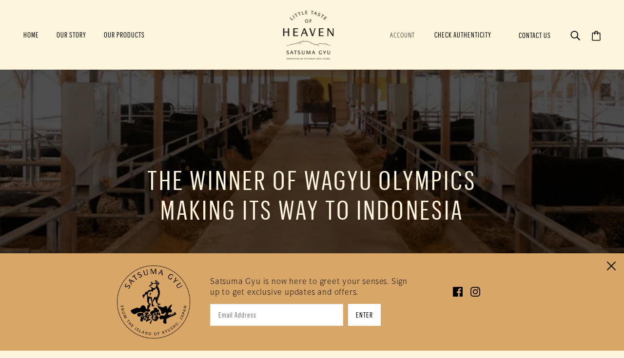

--- FILE ---
content_type: text/html; charset=utf-8
request_url: https://littletasteofheaven.co.id/pages/the-story
body_size: 24397
content:
<!doctype html>
<html class="no-js" lang="en">
  <head>
    <!-- Emerge Theme - Version 3.8.0 by Troop Themes - https://troopthemes.com/ -->

    <meta charset="UTF-8">
    <meta http-equiv="X-UA-Compatible" content="IE=edge,chrome=1">
    <meta name="viewport" content="width=device-width, initial-scale=1.0, maximum-scale=5.0">
    
      <meta name="description" content="Located at the southwestern tip of the island, Kagoshima (鹿児島) is the capital of Kagoshima Prefecture. It is voted Japan&#39;s friendliest city given its sunny disposition and hospitable locals. This is the birthplace of Satsuma Gyu: born and raised in its very source, making the breed pure and the taste excellent.">
    

    <link rel="preconnect" href="https://cdn.shopify.com" crossorigin>
    <link rel="preconnect" href="https://fonts.shopify.com" crossorigin>
    <link rel="preconnect" href="https://monorail-edge.shopifysvc.com">

    <link rel="preload" href="//littletasteofheaven.co.id/cdn/shop/t/5/assets/theme--critical.css?v=67096855098418503331623923442" as="style">
    <link rel="preload" href="//littletasteofheaven.co.id/cdn/shop/t/5/assets/theme--async.css?v=122745847032648154121623923441" as="style">
    <link rel="preload" href="//littletasteofheaven.co.id/cdn/shop/t/5/assets/lazysizes.min.js?v=153528224177489928921623923411" as="script">
    <link rel="preload" href="//littletasteofheaven.co.id/cdn/shop/t/5/assets/theme.min.js?v=54658347237960025741644641473" as="script"><link rel="canonical" href="https://littletasteofheaven.co.id/pages/the-story">
      <link rel="shortcut icon" href="//littletasteofheaven.co.id/cdn/shop/files/FAVICON_32x.png?v=1614588058" type="image/png">
      <link rel="apple-touch-icon" href="//littletasteofheaven.co.id/cdn/shop/files/FAVICON_180x.png?v=1614588058">
    

    


  <meta property="og:type" content="website">
  <meta property="og:title" content="THE STORY OF THE FINEST WAGYU">





<meta property="og:url" content="https://littletasteofheaven.co.id/pages/the-story">
<meta property="og:site_name" content="Little Taste of Heaven | Premium Japanese Wagyu">
<meta property="og:description" content="Located at the southwestern tip of the island, Kagoshima (鹿児島) is the capital of Kagoshima Prefecture. It is voted Japan&#39;s friendliest city given its sunny disposition and hospitable locals. This is the birthplace of Satsuma Gyu: born and raised in its very source, making the breed pure and the taste excellent.">



<meta name="twitter:card" content="summary">
<meta name="twitter:description" content="Located at the southwestern tip of the island, Kagoshima (鹿児島) is the capital of Kagoshima Prefecture. It is voted Japan&#39;s friendliest city given its sunny disposition and hospitable locals. This is the birthplace of Satsuma Gyu: born and raised in its very source, making the breed pure and the taste excellent.">


  <meta name="twitter:title" content="THE STORY OF THE FINEST WAGYU">

  
    <meta
      property="twitter:image"
      content="https://littletasteofheaven.co.id/cdn/shop/files/Logo_480x.png?v=1615785917"
    >
  



    
      <title>THE STORY OF THE FINEST WAGYU | Little Taste of Heaven | Premium Japanese Wagyu</title>
    

    <link rel="preload" as="font" href="//littletasteofheaven.co.id/cdn/fonts/fraunces/fraunces_n4.8e6986daad4907c36a536fb8d55aaf5318c974ca.woff2" type="font/woff2" crossorigin>
<link rel="preload" as="font" href="//littletasteofheaven.co.id/cdn/fonts/open_sans_condensed/opensanscondensed_n3.f268bf7db5085696a282f0abbabcfc102d638ce3.woff2" type="font/woff2" crossorigin>
<link rel="preload" as="font" href="//littletasteofheaven.co.id/cdn/fonts/open_sans_condensed/opensanscondensed_n3.f268bf7db5085696a282f0abbabcfc102d638ce3.woff2" type="font/woff2" crossorigin>


<style>
  @font-face {
  font-family: Fraunces;
  font-weight: 400;
  font-style: normal;
  font-display: swap;
  src: url("//littletasteofheaven.co.id/cdn/fonts/fraunces/fraunces_n4.8e6986daad4907c36a536fb8d55aaf5318c974ca.woff2") format("woff2"),
       url("//littletasteofheaven.co.id/cdn/fonts/fraunces/fraunces_n4.879060358fafcf2c4c4b6df76c608dc301ced93b.woff") format("woff");
}

@font-face {
  font-family: Fraunces;
  font-weight: 400;
  font-style: normal;
  font-display: swap;
  src: url("//littletasteofheaven.co.id/cdn/fonts/fraunces/fraunces_n4.8e6986daad4907c36a536fb8d55aaf5318c974ca.woff2") format("woff2"),
       url("//littletasteofheaven.co.id/cdn/fonts/fraunces/fraunces_n4.879060358fafcf2c4c4b6df76c608dc301ced93b.woff") format("woff");
}

@font-face {
  font-family: "Open Sans Condensed";
  font-weight: 300;
  font-style: normal;
  font-display: swap;
  src: url("//littletasteofheaven.co.id/cdn/fonts/open_sans_condensed/opensanscondensed_n3.f268bf7db5085696a282f0abbabcfc102d638ce3.woff2") format("woff2"),
       url("//littletasteofheaven.co.id/cdn/fonts/open_sans_condensed/opensanscondensed_n3.a03eb30ee41b9b551e1810d3ce643d7f729ca553.woff") format("woff");
}

@font-face {
  font-family: "Open Sans Condensed";
  font-weight: 400;
  font-style: normal;
  font-display: swap;
  src: url("//littletasteofheaven.co.id/cdn/fonts/open_sans_condensed/opensanscondensed_n4.b735817c3758cc70fda491bc4590427f285556cd.woff2") format("woff2"),
       url("//littletasteofheaven.co.id/cdn/fonts/open_sans_condensed/opensanscondensed_n4.eb36d05f7d3bebbfeb901f44afbd07da2e5979cc.woff") format("woff");
}

@font-face {
  font-family: "Open Sans Condensed";
  font-weight: 300;
  font-style: normal;
  font-display: swap;
  src: url("//littletasteofheaven.co.id/cdn/fonts/open_sans_condensed/opensanscondensed_n3.f268bf7db5085696a282f0abbabcfc102d638ce3.woff2") format("woff2"),
       url("//littletasteofheaven.co.id/cdn/fonts/open_sans_condensed/opensanscondensed_n3.a03eb30ee41b9b551e1810d3ce643d7f729ca553.woff") format("woff");
}

@font-face {
  font-family: "Open Sans Condensed";
  font-weight: 400;
  font-style: normal;
  font-display: swap;
  src: url("//littletasteofheaven.co.id/cdn/fonts/open_sans_condensed/opensanscondensed_n4.b735817c3758cc70fda491bc4590427f285556cd.woff2") format("woff2"),
       url("//littletasteofheaven.co.id/cdn/fonts/open_sans_condensed/opensanscondensed_n4.eb36d05f7d3bebbfeb901f44afbd07da2e5979cc.woff") format("woff");
}

@font-face {
  font-family: "Open Sans Condensed";
  font-weight: 300;
  font-style: italic;
  font-display: swap;
  src: url("//littletasteofheaven.co.id/cdn/fonts/open_sans_condensed/opensanscondensed_i3.1b73cf9b8ab2b8f47a695217ca53e3196a0970d7.woff2") format("woff2"),
       url("//littletasteofheaven.co.id/cdn/fonts/open_sans_condensed/opensanscondensed_i3.0c21f49f4243e6df05e9a3cacf558dbe1a1ed6fd.woff") format("woff");
}

@font-face {
  font-family: "Open Sans Condensed";
  font-weight: 400;
  font-style: italic;
  font-display: swap;
  src: url("//littletasteofheaven.co.id/cdn/fonts/open_sans_condensed/opensanscondensed_i4.ff692a8cafe7acf04e5a96b908f308b7350ba8fc.woff2") format("woff2"),
       url("//littletasteofheaven.co.id/cdn/fonts/open_sans_condensed/opensanscondensed_i4.d5e7b3a03ab23b943c2cd711edc035713231719e.woff") format("woff");
}

</style>

<style>
  :root {
    --font--section-heading--size: 28px;
    --font--block-heading--size: 20px;
    --font--heading--uppercase: uppercase;
    --font--paragraph--size: 18px;

    --font--heading--family: Fraunces, serif;
    --font--heading--weight: 400;
    --font--heading--normal-weight: 400;
    --font--heading--style: normal;

    --font--accent--family: "Open Sans Condensed", sans-serif;
    --font--accent--weight: 300;
    --font--accent--style: normal;
    --font--accent--size: 14px;

    --font--paragraph--family: "Open Sans Condensed", sans-serif;
    --font--paragraph--weight: 300;
    --font--paragraph--style: normal;
    --font--bolder-paragraph--weight: 400;

    --image--grabbing-icon: url('//littletasteofheaven.co.id/cdn/shop/t/5/assets/grabbing.png?v=162995541551579154171623923403');
  }
</style>

    







<style>
  :root {
    --color--accent: #d8a666;
    --bdr-color--badge: rgba(0, 0, 0, 0.05);
    --bdr-color--page: #000000;
    --bg-color--body: #fef6dc;
    --bdr-color--general: #eaeaea;
    --bg-color--panel: #ffffff;
    --bg-color--textbox: #fff;
    --color--body: #000000;
    --color--body--light: #303030;
    --color--alternative: #fef6dc;
    --color--link-underline: #b22e2a;
    --color--button: #000000;
    --bdr-color--button: #000000;
    --bg-color--button: #ffffff;
    --bg-color--button--hover: #ffffff;
    --color-theme--modal: ;
    --color--header--buttons: #000000;
    --color--footer: #fef6dc;
    --bg-color--footer: #000000;
    --color--banner: #fef6dc;
    --color--announcement: #fef6dc;
    --bg-color--announcement: #000000;
    --color--contact-modal: #fef6dc;
    --bg-color--contact-modal:#000000;
    --color--popup: #000000;
    --bg-color--popup: ;
  }
</style>
    <script>
  var theme = {};
  theme.assets = {};
  theme.classes = {};
  theme.partials = {};
  theme.products = {};
  theme.settings = {};
  theme.shop = {};
  theme.swatches = {};
  theme.translations = {};
  theme.utils = {};
  theme.urls = {};

  theme.assets.carousel = '//littletasteofheaven.co.id/cdn/shop/t/5/assets/owl.carousel.min.js?v=77812001379152862991623923415';
  theme.assets.masonry = '//littletasteofheaven.co.id/cdn/shop/t/5/assets/masonry.min.js?v=153413113355937702121623923413';
  theme.assets.stylesheet = '//littletasteofheaven.co.id/cdn/shop/t/5/assets/theme--async.css?v=122745847032648154121623923441';

  theme.shop.money_format = "Rp {{amount_with_comma_separator}}";

  theme.settings.cart_type = 'drawer';

  theme.translations.mailing_list_success_message = 'Thanks for signing up!';
  theme.translations.add_to_cart = 'Add to Cart';
  theme.translations.out_of_stock = 'Out of stock';
  theme.translations.size_chart_label = 'Size chart';
  theme.translations.low_in_stock = {
    one: 'Only 1 item left!',
    other: 'Only 2 items left!'
  };

  theme.urls.cart = '/cart';
  theme.urls.product_recommendations = '/recommendations/products';
  theme.urls.search = '/search';

  





  // LazySizes
  window.lazySizesConfig = window.lazySizesConfig || {};
  window.lazySizesConfig.expand = 1200;
  window.lazySizesConfig.loadMode = 3;
  window.lazySizesConfig.ricTimeout = 50;
</script>

    <script>
      function onLoadStylesheet() {
        var link = document.querySelector('link[href="' + theme.assets.stylesheet + '"]');
        link.loaded = true;
        link.dispatchEvent(new Event('load'));
      }
    </script>

    <link href="//littletasteofheaven.co.id/cdn/shop/t/5/assets/theme--critical.css?v=67096855098418503331623923442" rel="stylesheet" media="all"/>
    <link
      href="//littletasteofheaven.co.id/cdn/shop/t/5/assets/theme--async.css?v=122745847032648154121623923441"
      rel="stylesheet"
      media="print"
      onload="this.media='all';onLoadStylesheet()"
    >

    <style>

/* Add your theme customizations below */</style>

    <script src="//littletasteofheaven.co.id/cdn/shop/t/5/assets/lazysizes.min.js?v=153528224177489928921623923411" async="async"></script>
    <script src="//littletasteofheaven.co.id/cdn/shop/t/5/assets/theme.min.js?v=54658347237960025741644641473" defer="defer"></script>

    

    <script>window.performance && window.performance.mark && window.performance.mark('shopify.content_for_header.start');</script><meta id="shopify-digital-wallet" name="shopify-digital-wallet" content="/52716896412/digital_wallets/dialog">
<script async="async" src="/checkouts/internal/preloads.js?locale=en-ID"></script>
<script id="shopify-features" type="application/json">{"accessToken":"e8dff597946f18e59f6479d9cdb55fef","betas":["rich-media-storefront-analytics"],"domain":"littletasteofheaven.co.id","predictiveSearch":true,"shopId":52716896412,"locale":"en"}</script>
<script>var Shopify = Shopify || {};
Shopify.shop = "little-taste-of-heaven-by-sau.myshopify.com";
Shopify.locale = "en";
Shopify.currency = {"active":"IDR","rate":"1.0"};
Shopify.country = "ID";
Shopify.theme = {"name":"SatsumaGyu 1.1","id":123521368220,"schema_name":"Emerge","schema_version":"3.8.0","theme_store_id":833,"role":"main"};
Shopify.theme.handle = "null";
Shopify.theme.style = {"id":null,"handle":null};
Shopify.cdnHost = "littletasteofheaven.co.id/cdn";
Shopify.routes = Shopify.routes || {};
Shopify.routes.root = "/";</script>
<script type="module">!function(o){(o.Shopify=o.Shopify||{}).modules=!0}(window);</script>
<script>!function(o){function n(){var o=[];function n(){o.push(Array.prototype.slice.apply(arguments))}return n.q=o,n}var t=o.Shopify=o.Shopify||{};t.loadFeatures=n(),t.autoloadFeatures=n()}(window);</script>
<script id="shop-js-analytics" type="application/json">{"pageType":"page"}</script>
<script defer="defer" async type="module" src="//littletasteofheaven.co.id/cdn/shopifycloud/shop-js/modules/v2/client.init-shop-cart-sync_C5BV16lS.en.esm.js"></script>
<script defer="defer" async type="module" src="//littletasteofheaven.co.id/cdn/shopifycloud/shop-js/modules/v2/chunk.common_CygWptCX.esm.js"></script>
<script type="module">
  await import("//littletasteofheaven.co.id/cdn/shopifycloud/shop-js/modules/v2/client.init-shop-cart-sync_C5BV16lS.en.esm.js");
await import("//littletasteofheaven.co.id/cdn/shopifycloud/shop-js/modules/v2/chunk.common_CygWptCX.esm.js");

  window.Shopify.SignInWithShop?.initShopCartSync?.({"fedCMEnabled":true,"windoidEnabled":true});

</script>
<script>(function() {
  var isLoaded = false;
  function asyncLoad() {
    if (isLoaded) return;
    isLoaded = true;
    var urls = ["https:\/\/cdn.popt.in\/pixel.js?id=e62d7656682a9\u0026shop=little-taste-of-heaven-by-sau.myshopify.com"];
    for (var i = 0; i < urls.length; i++) {
      var s = document.createElement('script');
      s.type = 'text/javascript';
      s.async = true;
      s.src = urls[i];
      var x = document.getElementsByTagName('script')[0];
      x.parentNode.insertBefore(s, x);
    }
  };
  if(window.attachEvent) {
    window.attachEvent('onload', asyncLoad);
  } else {
    window.addEventListener('load', asyncLoad, false);
  }
})();</script>
<script id="__st">var __st={"a":52716896412,"offset":25200,"reqid":"b6481c42-8dba-404c-9b2a-f094cc6ebe04-1768840913","pageurl":"littletasteofheaven.co.id\/pages\/the-story","s":"pages-79365800092","u":"f8be01279a07","p":"page","rtyp":"page","rid":79365800092};</script>
<script>window.ShopifyPaypalV4VisibilityTracking = true;</script>
<script id="captcha-bootstrap">!function(){'use strict';const t='contact',e='account',n='new_comment',o=[[t,t],['blogs',n],['comments',n],[t,'customer']],c=[[e,'customer_login'],[e,'guest_login'],[e,'recover_customer_password'],[e,'create_customer']],r=t=>t.map((([t,e])=>`form[action*='/${t}']:not([data-nocaptcha='true']) input[name='form_type'][value='${e}']`)).join(','),a=t=>()=>t?[...document.querySelectorAll(t)].map((t=>t.form)):[];function s(){const t=[...o],e=r(t);return a(e)}const i='password',u='form_key',d=['recaptcha-v3-token','g-recaptcha-response','h-captcha-response',i],f=()=>{try{return window.sessionStorage}catch{return}},m='__shopify_v',_=t=>t.elements[u];function p(t,e,n=!1){try{const o=window.sessionStorage,c=JSON.parse(o.getItem(e)),{data:r}=function(t){const{data:e,action:n}=t;return t[m]||n?{data:e,action:n}:{data:t,action:n}}(c);for(const[e,n]of Object.entries(r))t.elements[e]&&(t.elements[e].value=n);n&&o.removeItem(e)}catch(o){console.error('form repopulation failed',{error:o})}}const l='form_type',E='cptcha';function T(t){t.dataset[E]=!0}const w=window,h=w.document,L='Shopify',v='ce_forms',y='captcha';let A=!1;((t,e)=>{const n=(g='f06e6c50-85a8-45c8-87d0-21a2b65856fe',I='https://cdn.shopify.com/shopifycloud/storefront-forms-hcaptcha/ce_storefront_forms_captcha_hcaptcha.v1.5.2.iife.js',D={infoText:'Protected by hCaptcha',privacyText:'Privacy',termsText:'Terms'},(t,e,n)=>{const o=w[L][v],c=o.bindForm;if(c)return c(t,g,e,D).then(n);var r;o.q.push([[t,g,e,D],n]),r=I,A||(h.body.append(Object.assign(h.createElement('script'),{id:'captcha-provider',async:!0,src:r})),A=!0)});var g,I,D;w[L]=w[L]||{},w[L][v]=w[L][v]||{},w[L][v].q=[],w[L][y]=w[L][y]||{},w[L][y].protect=function(t,e){n(t,void 0,e),T(t)},Object.freeze(w[L][y]),function(t,e,n,w,h,L){const[v,y,A,g]=function(t,e,n){const i=e?o:[],u=t?c:[],d=[...i,...u],f=r(d),m=r(i),_=r(d.filter((([t,e])=>n.includes(e))));return[a(f),a(m),a(_),s()]}(w,h,L),I=t=>{const e=t.target;return e instanceof HTMLFormElement?e:e&&e.form},D=t=>v().includes(t);t.addEventListener('submit',(t=>{const e=I(t);if(!e)return;const n=D(e)&&!e.dataset.hcaptchaBound&&!e.dataset.recaptchaBound,o=_(e),c=g().includes(e)&&(!o||!o.value);(n||c)&&t.preventDefault(),c&&!n&&(function(t){try{if(!f())return;!function(t){const e=f();if(!e)return;const n=_(t);if(!n)return;const o=n.value;o&&e.removeItem(o)}(t);const e=Array.from(Array(32),(()=>Math.random().toString(36)[2])).join('');!function(t,e){_(t)||t.append(Object.assign(document.createElement('input'),{type:'hidden',name:u})),t.elements[u].value=e}(t,e),function(t,e){const n=f();if(!n)return;const o=[...t.querySelectorAll(`input[type='${i}']`)].map((({name:t})=>t)),c=[...d,...o],r={};for(const[a,s]of new FormData(t).entries())c.includes(a)||(r[a]=s);n.setItem(e,JSON.stringify({[m]:1,action:t.action,data:r}))}(t,e)}catch(e){console.error('failed to persist form',e)}}(e),e.submit())}));const S=(t,e)=>{t&&!t.dataset[E]&&(n(t,e.some((e=>e===t))),T(t))};for(const o of['focusin','change'])t.addEventListener(o,(t=>{const e=I(t);D(e)&&S(e,y())}));const B=e.get('form_key'),M=e.get(l),P=B&&M;t.addEventListener('DOMContentLoaded',(()=>{const t=y();if(P)for(const e of t)e.elements[l].value===M&&p(e,B);[...new Set([...A(),...v().filter((t=>'true'===t.dataset.shopifyCaptcha))])].forEach((e=>S(e,t)))}))}(h,new URLSearchParams(w.location.search),n,t,e,['guest_login'])})(!0,!0)}();</script>
<script integrity="sha256-4kQ18oKyAcykRKYeNunJcIwy7WH5gtpwJnB7kiuLZ1E=" data-source-attribution="shopify.loadfeatures" defer="defer" src="//littletasteofheaven.co.id/cdn/shopifycloud/storefront/assets/storefront/load_feature-a0a9edcb.js" crossorigin="anonymous"></script>
<script data-source-attribution="shopify.dynamic_checkout.dynamic.init">var Shopify=Shopify||{};Shopify.PaymentButton=Shopify.PaymentButton||{isStorefrontPortableWallets:!0,init:function(){window.Shopify.PaymentButton.init=function(){};var t=document.createElement("script");t.src="https://littletasteofheaven.co.id/cdn/shopifycloud/portable-wallets/latest/portable-wallets.en.js",t.type="module",document.head.appendChild(t)}};
</script>
<script data-source-attribution="shopify.dynamic_checkout.buyer_consent">
  function portableWalletsHideBuyerConsent(e){var t=document.getElementById("shopify-buyer-consent"),n=document.getElementById("shopify-subscription-policy-button");t&&n&&(t.classList.add("hidden"),t.setAttribute("aria-hidden","true"),n.removeEventListener("click",e))}function portableWalletsShowBuyerConsent(e){var t=document.getElementById("shopify-buyer-consent"),n=document.getElementById("shopify-subscription-policy-button");t&&n&&(t.classList.remove("hidden"),t.removeAttribute("aria-hidden"),n.addEventListener("click",e))}window.Shopify?.PaymentButton&&(window.Shopify.PaymentButton.hideBuyerConsent=portableWalletsHideBuyerConsent,window.Shopify.PaymentButton.showBuyerConsent=portableWalletsShowBuyerConsent);
</script>
<script data-source-attribution="shopify.dynamic_checkout.cart.bootstrap">document.addEventListener("DOMContentLoaded",(function(){function t(){return document.querySelector("shopify-accelerated-checkout-cart, shopify-accelerated-checkout")}if(t())Shopify.PaymentButton.init();else{new MutationObserver((function(e,n){t()&&(Shopify.PaymentButton.init(),n.disconnect())})).observe(document.body,{childList:!0,subtree:!0})}}));
</script>

<script>window.performance && window.performance.mark && window.performance.mark('shopify.content_for_header.end');</script>
    <link href="//littletasteofheaven.co.id/cdn/shop/t/5/assets/custom.css?v=173209657274288990521626353485" rel="stylesheet" type="text/css" media="all" />
    
    <meta name="facebook-domain-verification" content="443hcsf9hff8d5u9vjoyd1niakfeib" />
    
  <meta property="og:image" content="https://cdn.shopify.com/s/files/1/0527/1689/6412/files/Logo.png?height=628&pad_color=fef6dc&v=1615785917&width=1200" />
<meta property="og:image:secure_url" content="https://cdn.shopify.com/s/files/1/0527/1689/6412/files/Logo.png?height=628&pad_color=fef6dc&v=1615785917&width=1200" />
<meta property="og:image:width" content="1200" />
<meta property="og:image:height" content="628" />
<link href="https://monorail-edge.shopifysvc.com" rel="dns-prefetch">
<script>(function(){if ("sendBeacon" in navigator && "performance" in window) {try {var session_token_from_headers = performance.getEntriesByType('navigation')[0].serverTiming.find(x => x.name == '_s').description;} catch {var session_token_from_headers = undefined;}var session_cookie_matches = document.cookie.match(/_shopify_s=([^;]*)/);var session_token_from_cookie = session_cookie_matches && session_cookie_matches.length === 2 ? session_cookie_matches[1] : "";var session_token = session_token_from_headers || session_token_from_cookie || "";function handle_abandonment_event(e) {var entries = performance.getEntries().filter(function(entry) {return /monorail-edge.shopifysvc.com/.test(entry.name);});if (!window.abandonment_tracked && entries.length === 0) {window.abandonment_tracked = true;var currentMs = Date.now();var navigation_start = performance.timing.navigationStart;var payload = {shop_id: 52716896412,url: window.location.href,navigation_start,duration: currentMs - navigation_start,session_token,page_type: "page"};window.navigator.sendBeacon("https://monorail-edge.shopifysvc.com/v1/produce", JSON.stringify({schema_id: "online_store_buyer_site_abandonment/1.1",payload: payload,metadata: {event_created_at_ms: currentMs,event_sent_at_ms: currentMs}}));}}window.addEventListener('pagehide', handle_abandonment_event);}}());</script>
<script id="web-pixels-manager-setup">(function e(e,d,r,n,o){if(void 0===o&&(o={}),!Boolean(null===(a=null===(i=window.Shopify)||void 0===i?void 0:i.analytics)||void 0===a?void 0:a.replayQueue)){var i,a;window.Shopify=window.Shopify||{};var t=window.Shopify;t.analytics=t.analytics||{};var s=t.analytics;s.replayQueue=[],s.publish=function(e,d,r){return s.replayQueue.push([e,d,r]),!0};try{self.performance.mark("wpm:start")}catch(e){}var l=function(){var e={modern:/Edge?\/(1{2}[4-9]|1[2-9]\d|[2-9]\d{2}|\d{4,})\.\d+(\.\d+|)|Firefox\/(1{2}[4-9]|1[2-9]\d|[2-9]\d{2}|\d{4,})\.\d+(\.\d+|)|Chrom(ium|e)\/(9{2}|\d{3,})\.\d+(\.\d+|)|(Maci|X1{2}).+ Version\/(15\.\d+|(1[6-9]|[2-9]\d|\d{3,})\.\d+)([,.]\d+|)( \(\w+\)|)( Mobile\/\w+|) Safari\/|Chrome.+OPR\/(9{2}|\d{3,})\.\d+\.\d+|(CPU[ +]OS|iPhone[ +]OS|CPU[ +]iPhone|CPU IPhone OS|CPU iPad OS)[ +]+(15[._]\d+|(1[6-9]|[2-9]\d|\d{3,})[._]\d+)([._]\d+|)|Android:?[ /-](13[3-9]|1[4-9]\d|[2-9]\d{2}|\d{4,})(\.\d+|)(\.\d+|)|Android.+Firefox\/(13[5-9]|1[4-9]\d|[2-9]\d{2}|\d{4,})\.\d+(\.\d+|)|Android.+Chrom(ium|e)\/(13[3-9]|1[4-9]\d|[2-9]\d{2}|\d{4,})\.\d+(\.\d+|)|SamsungBrowser\/([2-9]\d|\d{3,})\.\d+/,legacy:/Edge?\/(1[6-9]|[2-9]\d|\d{3,})\.\d+(\.\d+|)|Firefox\/(5[4-9]|[6-9]\d|\d{3,})\.\d+(\.\d+|)|Chrom(ium|e)\/(5[1-9]|[6-9]\d|\d{3,})\.\d+(\.\d+|)([\d.]+$|.*Safari\/(?![\d.]+ Edge\/[\d.]+$))|(Maci|X1{2}).+ Version\/(10\.\d+|(1[1-9]|[2-9]\d|\d{3,})\.\d+)([,.]\d+|)( \(\w+\)|)( Mobile\/\w+|) Safari\/|Chrome.+OPR\/(3[89]|[4-9]\d|\d{3,})\.\d+\.\d+|(CPU[ +]OS|iPhone[ +]OS|CPU[ +]iPhone|CPU IPhone OS|CPU iPad OS)[ +]+(10[._]\d+|(1[1-9]|[2-9]\d|\d{3,})[._]\d+)([._]\d+|)|Android:?[ /-](13[3-9]|1[4-9]\d|[2-9]\d{2}|\d{4,})(\.\d+|)(\.\d+|)|Mobile Safari.+OPR\/([89]\d|\d{3,})\.\d+\.\d+|Android.+Firefox\/(13[5-9]|1[4-9]\d|[2-9]\d{2}|\d{4,})\.\d+(\.\d+|)|Android.+Chrom(ium|e)\/(13[3-9]|1[4-9]\d|[2-9]\d{2}|\d{4,})\.\d+(\.\d+|)|Android.+(UC? ?Browser|UCWEB|U3)[ /]?(15\.([5-9]|\d{2,})|(1[6-9]|[2-9]\d|\d{3,})\.\d+)\.\d+|SamsungBrowser\/(5\.\d+|([6-9]|\d{2,})\.\d+)|Android.+MQ{2}Browser\/(14(\.(9|\d{2,})|)|(1[5-9]|[2-9]\d|\d{3,})(\.\d+|))(\.\d+|)|K[Aa][Ii]OS\/(3\.\d+|([4-9]|\d{2,})\.\d+)(\.\d+|)/},d=e.modern,r=e.legacy,n=navigator.userAgent;return n.match(d)?"modern":n.match(r)?"legacy":"unknown"}(),u="modern"===l?"modern":"legacy",c=(null!=n?n:{modern:"",legacy:""})[u],f=function(e){return[e.baseUrl,"/wpm","/b",e.hashVersion,"modern"===e.buildTarget?"m":"l",".js"].join("")}({baseUrl:d,hashVersion:r,buildTarget:u}),m=function(e){var d=e.version,r=e.bundleTarget,n=e.surface,o=e.pageUrl,i=e.monorailEndpoint;return{emit:function(e){var a=e.status,t=e.errorMsg,s=(new Date).getTime(),l=JSON.stringify({metadata:{event_sent_at_ms:s},events:[{schema_id:"web_pixels_manager_load/3.1",payload:{version:d,bundle_target:r,page_url:o,status:a,surface:n,error_msg:t},metadata:{event_created_at_ms:s}}]});if(!i)return console&&console.warn&&console.warn("[Web Pixels Manager] No Monorail endpoint provided, skipping logging."),!1;try{return self.navigator.sendBeacon.bind(self.navigator)(i,l)}catch(e){}var u=new XMLHttpRequest;try{return u.open("POST",i,!0),u.setRequestHeader("Content-Type","text/plain"),u.send(l),!0}catch(e){return console&&console.warn&&console.warn("[Web Pixels Manager] Got an unhandled error while logging to Monorail."),!1}}}}({version:r,bundleTarget:l,surface:e.surface,pageUrl:self.location.href,monorailEndpoint:e.monorailEndpoint});try{o.browserTarget=l,function(e){var d=e.src,r=e.async,n=void 0===r||r,o=e.onload,i=e.onerror,a=e.sri,t=e.scriptDataAttributes,s=void 0===t?{}:t,l=document.createElement("script"),u=document.querySelector("head"),c=document.querySelector("body");if(l.async=n,l.src=d,a&&(l.integrity=a,l.crossOrigin="anonymous"),s)for(var f in s)if(Object.prototype.hasOwnProperty.call(s,f))try{l.dataset[f]=s[f]}catch(e){}if(o&&l.addEventListener("load",o),i&&l.addEventListener("error",i),u)u.appendChild(l);else{if(!c)throw new Error("Did not find a head or body element to append the script");c.appendChild(l)}}({src:f,async:!0,onload:function(){if(!function(){var e,d;return Boolean(null===(d=null===(e=window.Shopify)||void 0===e?void 0:e.analytics)||void 0===d?void 0:d.initialized)}()){var d=window.webPixelsManager.init(e)||void 0;if(d){var r=window.Shopify.analytics;r.replayQueue.forEach((function(e){var r=e[0],n=e[1],o=e[2];d.publishCustomEvent(r,n,o)})),r.replayQueue=[],r.publish=d.publishCustomEvent,r.visitor=d.visitor,r.initialized=!0}}},onerror:function(){return m.emit({status:"failed",errorMsg:"".concat(f," has failed to load")})},sri:function(e){var d=/^sha384-[A-Za-z0-9+/=]+$/;return"string"==typeof e&&d.test(e)}(c)?c:"",scriptDataAttributes:o}),m.emit({status:"loading"})}catch(e){m.emit({status:"failed",errorMsg:(null==e?void 0:e.message)||"Unknown error"})}}})({shopId: 52716896412,storefrontBaseUrl: "https://littletasteofheaven.co.id",extensionsBaseUrl: "https://extensions.shopifycdn.com/cdn/shopifycloud/web-pixels-manager",monorailEndpoint: "https://monorail-edge.shopifysvc.com/unstable/produce_batch",surface: "storefront-renderer",enabledBetaFlags: ["2dca8a86"],webPixelsConfigList: [{"id":"446300316","configuration":"{\"pixelCode\":\"CAKTL83C77U9CQKJJQOG\"}","eventPayloadVersion":"v1","runtimeContext":"STRICT","scriptVersion":"22e92c2ad45662f435e4801458fb78cc","type":"APP","apiClientId":4383523,"privacyPurposes":["ANALYTICS","MARKETING","SALE_OF_DATA"],"dataSharingAdjustments":{"protectedCustomerApprovalScopes":["read_customer_address","read_customer_email","read_customer_name","read_customer_personal_data","read_customer_phone"]}},{"id":"240287900","configuration":"{\"pixel_id\":\"3129230457288757\",\"pixel_type\":\"facebook_pixel\",\"metaapp_system_user_token\":\"-\"}","eventPayloadVersion":"v1","runtimeContext":"OPEN","scriptVersion":"ca16bc87fe92b6042fbaa3acc2fbdaa6","type":"APP","apiClientId":2329312,"privacyPurposes":["ANALYTICS","MARKETING","SALE_OF_DATA"],"dataSharingAdjustments":{"protectedCustomerApprovalScopes":["read_customer_address","read_customer_email","read_customer_name","read_customer_personal_data","read_customer_phone"]}},{"id":"82870428","eventPayloadVersion":"v1","runtimeContext":"LAX","scriptVersion":"1","type":"CUSTOM","privacyPurposes":["ANALYTICS"],"name":"Google Analytics tag (migrated)"},{"id":"shopify-app-pixel","configuration":"{}","eventPayloadVersion":"v1","runtimeContext":"STRICT","scriptVersion":"0450","apiClientId":"shopify-pixel","type":"APP","privacyPurposes":["ANALYTICS","MARKETING"]},{"id":"shopify-custom-pixel","eventPayloadVersion":"v1","runtimeContext":"LAX","scriptVersion":"0450","apiClientId":"shopify-pixel","type":"CUSTOM","privacyPurposes":["ANALYTICS","MARKETING"]}],isMerchantRequest: false,initData: {"shop":{"name":"Little Taste of Heaven | Premium Japanese Wagyu","paymentSettings":{"currencyCode":"IDR"},"myshopifyDomain":"little-taste-of-heaven-by-sau.myshopify.com","countryCode":"ID","storefrontUrl":"https:\/\/littletasteofheaven.co.id"},"customer":null,"cart":null,"checkout":null,"productVariants":[],"purchasingCompany":null},},"https://littletasteofheaven.co.id/cdn","fcfee988w5aeb613cpc8e4bc33m6693e112",{"modern":"","legacy":""},{"shopId":"52716896412","storefrontBaseUrl":"https:\/\/littletasteofheaven.co.id","extensionBaseUrl":"https:\/\/extensions.shopifycdn.com\/cdn\/shopifycloud\/web-pixels-manager","surface":"storefront-renderer","enabledBetaFlags":"[\"2dca8a86\"]","isMerchantRequest":"false","hashVersion":"fcfee988w5aeb613cpc8e4bc33m6693e112","publish":"custom","events":"[[\"page_viewed\",{}]]"});</script><script>
  window.ShopifyAnalytics = window.ShopifyAnalytics || {};
  window.ShopifyAnalytics.meta = window.ShopifyAnalytics.meta || {};
  window.ShopifyAnalytics.meta.currency = 'IDR';
  var meta = {"page":{"pageType":"page","resourceType":"page","resourceId":79365800092,"requestId":"b6481c42-8dba-404c-9b2a-f094cc6ebe04-1768840913"}};
  for (var attr in meta) {
    window.ShopifyAnalytics.meta[attr] = meta[attr];
  }
</script>
<script class="analytics">
  (function () {
    var customDocumentWrite = function(content) {
      var jquery = null;

      if (window.jQuery) {
        jquery = window.jQuery;
      } else if (window.Checkout && window.Checkout.$) {
        jquery = window.Checkout.$;
      }

      if (jquery) {
        jquery('body').append(content);
      }
    };

    var hasLoggedConversion = function(token) {
      if (token) {
        return document.cookie.indexOf('loggedConversion=' + token) !== -1;
      }
      return false;
    }

    var setCookieIfConversion = function(token) {
      if (token) {
        var twoMonthsFromNow = new Date(Date.now());
        twoMonthsFromNow.setMonth(twoMonthsFromNow.getMonth() + 2);

        document.cookie = 'loggedConversion=' + token + '; expires=' + twoMonthsFromNow;
      }
    }

    var trekkie = window.ShopifyAnalytics.lib = window.trekkie = window.trekkie || [];
    if (trekkie.integrations) {
      return;
    }
    trekkie.methods = [
      'identify',
      'page',
      'ready',
      'track',
      'trackForm',
      'trackLink'
    ];
    trekkie.factory = function(method) {
      return function() {
        var args = Array.prototype.slice.call(arguments);
        args.unshift(method);
        trekkie.push(args);
        return trekkie;
      };
    };
    for (var i = 0; i < trekkie.methods.length; i++) {
      var key = trekkie.methods[i];
      trekkie[key] = trekkie.factory(key);
    }
    trekkie.load = function(config) {
      trekkie.config = config || {};
      trekkie.config.initialDocumentCookie = document.cookie;
      var first = document.getElementsByTagName('script')[0];
      var script = document.createElement('script');
      script.type = 'text/javascript';
      script.onerror = function(e) {
        var scriptFallback = document.createElement('script');
        scriptFallback.type = 'text/javascript';
        scriptFallback.onerror = function(error) {
                var Monorail = {
      produce: function produce(monorailDomain, schemaId, payload) {
        var currentMs = new Date().getTime();
        var event = {
          schema_id: schemaId,
          payload: payload,
          metadata: {
            event_created_at_ms: currentMs,
            event_sent_at_ms: currentMs
          }
        };
        return Monorail.sendRequest("https://" + monorailDomain + "/v1/produce", JSON.stringify(event));
      },
      sendRequest: function sendRequest(endpointUrl, payload) {
        // Try the sendBeacon API
        if (window && window.navigator && typeof window.navigator.sendBeacon === 'function' && typeof window.Blob === 'function' && !Monorail.isIos12()) {
          var blobData = new window.Blob([payload], {
            type: 'text/plain'
          });

          if (window.navigator.sendBeacon(endpointUrl, blobData)) {
            return true;
          } // sendBeacon was not successful

        } // XHR beacon

        var xhr = new XMLHttpRequest();

        try {
          xhr.open('POST', endpointUrl);
          xhr.setRequestHeader('Content-Type', 'text/plain');
          xhr.send(payload);
        } catch (e) {
          console.log(e);
        }

        return false;
      },
      isIos12: function isIos12() {
        return window.navigator.userAgent.lastIndexOf('iPhone; CPU iPhone OS 12_') !== -1 || window.navigator.userAgent.lastIndexOf('iPad; CPU OS 12_') !== -1;
      }
    };
    Monorail.produce('monorail-edge.shopifysvc.com',
      'trekkie_storefront_load_errors/1.1',
      {shop_id: 52716896412,
      theme_id: 123521368220,
      app_name: "storefront",
      context_url: window.location.href,
      source_url: "//littletasteofheaven.co.id/cdn/s/trekkie.storefront.cd680fe47e6c39ca5d5df5f0a32d569bc48c0f27.min.js"});

        };
        scriptFallback.async = true;
        scriptFallback.src = '//littletasteofheaven.co.id/cdn/s/trekkie.storefront.cd680fe47e6c39ca5d5df5f0a32d569bc48c0f27.min.js';
        first.parentNode.insertBefore(scriptFallback, first);
      };
      script.async = true;
      script.src = '//littletasteofheaven.co.id/cdn/s/trekkie.storefront.cd680fe47e6c39ca5d5df5f0a32d569bc48c0f27.min.js';
      first.parentNode.insertBefore(script, first);
    };
    trekkie.load(
      {"Trekkie":{"appName":"storefront","development":false,"defaultAttributes":{"shopId":52716896412,"isMerchantRequest":null,"themeId":123521368220,"themeCityHash":"4745711006308845273","contentLanguage":"en","currency":"IDR","eventMetadataId":"241a84dd-acef-4e9b-a9dd-8c929bf2a0cd"},"isServerSideCookieWritingEnabled":true,"monorailRegion":"shop_domain","enabledBetaFlags":["65f19447"]},"Session Attribution":{},"S2S":{"facebookCapiEnabled":true,"source":"trekkie-storefront-renderer","apiClientId":580111}}
    );

    var loaded = false;
    trekkie.ready(function() {
      if (loaded) return;
      loaded = true;

      window.ShopifyAnalytics.lib = window.trekkie;

      var originalDocumentWrite = document.write;
      document.write = customDocumentWrite;
      try { window.ShopifyAnalytics.merchantGoogleAnalytics.call(this); } catch(error) {};
      document.write = originalDocumentWrite;

      window.ShopifyAnalytics.lib.page(null,{"pageType":"page","resourceType":"page","resourceId":79365800092,"requestId":"b6481c42-8dba-404c-9b2a-f094cc6ebe04-1768840913","shopifyEmitted":true});

      var match = window.location.pathname.match(/checkouts\/(.+)\/(thank_you|post_purchase)/)
      var token = match? match[1]: undefined;
      if (!hasLoggedConversion(token)) {
        setCookieIfConversion(token);
        
      }
    });


        var eventsListenerScript = document.createElement('script');
        eventsListenerScript.async = true;
        eventsListenerScript.src = "//littletasteofheaven.co.id/cdn/shopifycloud/storefront/assets/shop_events_listener-3da45d37.js";
        document.getElementsByTagName('head')[0].appendChild(eventsListenerScript);

})();</script>
  <script>
  if (!window.ga || (window.ga && typeof window.ga !== 'function')) {
    window.ga = function ga() {
      (window.ga.q = window.ga.q || []).push(arguments);
      if (window.Shopify && window.Shopify.analytics && typeof window.Shopify.analytics.publish === 'function') {
        window.Shopify.analytics.publish("ga_stub_called", {}, {sendTo: "google_osp_migration"});
      }
      console.error("Shopify's Google Analytics stub called with:", Array.from(arguments), "\nSee https://help.shopify.com/manual/promoting-marketing/pixels/pixel-migration#google for more information.");
    };
    if (window.Shopify && window.Shopify.analytics && typeof window.Shopify.analytics.publish === 'function') {
      window.Shopify.analytics.publish("ga_stub_initialized", {}, {sendTo: "google_osp_migration"});
    }
  }
</script>
<script
  defer
  src="https://littletasteofheaven.co.id/cdn/shopifycloud/perf-kit/shopify-perf-kit-3.0.4.min.js"
  data-application="storefront-renderer"
  data-shop-id="52716896412"
  data-render-region="gcp-us-central1"
  data-page-type="page"
  data-theme-instance-id="123521368220"
  data-theme-name="Emerge"
  data-theme-version="3.8.0"
  data-monorail-region="shop_domain"
  data-resource-timing-sampling-rate="10"
  data-shs="true"
  data-shs-beacon="true"
  data-shs-export-with-fetch="true"
  data-shs-logs-sample-rate="1"
  data-shs-beacon-endpoint="https://littletasteofheaven.co.id/api/collect"
></script>
</head>

  <body
    class="template--page page--the-story-of-the-finest-wagyu"
    data-theme-id="833"
    data-theme-name="Emerge"
    data-theme-version="3.8.0"
    data-border="false"
  >
    
      <a data-item="a11y-button" href='#main-content'>
        Skip to main content
      </a>
    

    <div
      class="off-canvas--viewport"
      data-js-class="OffCanvas"
      data-off-canvas--state="closed"
    >
      <div class="off-canvas--overlay"></div>
      <div class="off-canvas--close" aria-label="close">
        
    <svg class="icon--root icon--cross" viewBox="0 0 20 20">
      <path d="M10 8.727L17.944.783l1.273 1.273L11.273 10l7.944 7.944-1.273 1.273L10 11.273l-7.944 7.944-1.273-1.273L8.727 10 .783 2.056 2.056.783 10 8.727z" fill-rule="nonzero" />
    </svg>

  
      </div>

      <div class="off-canvas--left-sidebar">
        <div class="off-canvas--focus-trigger" tabindex="0"></div>
        <div class="mobile-nav" data-js-class="MobileNav">

  <div class="mobile-nav--header">

    
      <div class="mobile-nav--search" data-item="nav-text">
        <a href="/search">Search</a>
      </div>
    

    
      <div class="mobile-nav--login" data-item="nav-text">
        

<div class="layout--login">
  
    <a href="/account/login">
      
  
    Account
  

    </a>
  
</div>

      </div>
    
  </div>

  <div class="mobile-nav--menu"></div>

  <div class="mobile-nav--contact-button"></div>

</div>
        <div class="off-canvas--focus-trigger" tabindex="0"></div>
      </div>

      <div class="off-canvas--main-content">
        <div class="fullscreen-container no-index">
          
          
            <div id="shopify-section-announcement" class="shopify-section">


<div
  class="announcement--root"
  data-section-id="announcement"
  data-section-type="announcement"
  data-js-class="IndexAnnouncement"
>
  
</div>

</div>
            <div id="shopify-section-header" class="shopify-section">




















<header
  class="header--root"
  data-js-class="Header"
  data-section-id="header"
  data-section-type="header"
>
  <div class="header--y-menu-for-off-canvas">
    





<nav
  class="y-menu"
  data-js-class="FrameworkYMenu"
>
  <ul class="y-menu--level-1--container">

    
    
    

      <li
        class="y-menu--level-1--link"
        data-item="nav-text"
        data-y-menu--depth="1"
        data-y-menu--open="false"
        data-link-id="home"
      >

        
          <a href="/">HOME</a>
        

          
          
          

      </li>
    

      <li
        class="y-menu--level-1--link"
        data-item="nav-text"
        data-y-menu--depth="1"
        data-y-menu--open="false"
        data-link-id="our-story"
      >

        
          <a href="/pages/the-story">OUR STORY</a>
        

          
          
          

      </li>
    

      <li
        class="y-menu--level-1--link"
        data-item="nav-text"
        data-y-menu--depth="1"
        data-y-menu--open="false"
        data-link-id="our-products"
      >

        
          <a href="/pages/our-products">OUR PRODUCTS</a>
        

          
          
          

      </li>
    

      <li
        class="y-menu--level-1--link"
        data-item="nav-text"
        data-y-menu--depth="1"
        data-y-menu--open="false"
        data-link-id="check-authenticity"
      >

        
          <a href="/pages/authenticity">CHECK AUTHENTICITY</a>
        

          
          
          

      </li>
    
  </ul>
  
</nav>
  </div>

  
    <div class="header--contact-button-for-off-canvas">
      



















<div class="contact-modal">

  
    <a class="mobile-nav--contact-modal-trigger" data-item="secondary-button" href="#">
      <div class="contact-modal--button">
        Contact Us
      </div>
    </a>
  
</div>
    </div>
  

  <div class="header--container ">
    <div class="header--left-side " data-item="accent-text">
      <div class="header--main-menu">
        











<nav
  class="x-menu"
  data-js-class="XMenu"
  data-item="nav-text"
  data-x-menu--align=""
  data-x-menu--overlap="false"
  data-x-menu--overlap-parent="2"
  role="navigation"
  aria-label="Main menu"
>
  <div class="x-menu--overlap-icon">
    <div
      class="off-canvas--open"
      tabindex="0"
      data-off-canvas--open="left-sidebar"
      data-off-canvas--view="cart"
      aria-haspopup=”menu”
    >
      
    <svg class="icon--root icon--menu" viewBox="0 0 22 16">
      <path d="M0 2.4V.6h22v1.8H0zm0 6.584v-1.8h22v1.8H0zm0 6.584v-1.8h22v1.8H0z" fill-rule="nonzero" />
    </svg>

  
    </div>
  </div>

  <ul class="x-menu--level-1--container">

    
    
    
      <li
        class="x-menu--level-1--link"
        data-x-menu--depth="1"
        data-x-menu--open="false"
        data-link-id="home"
      >
        
          <a href="/"><span>HOME</span></a>
        

          
          
          

      </li>
    
      <li
        class="x-menu--level-1--link"
        data-x-menu--depth="1"
        data-x-menu--open="false"
        data-link-id="our-story"
      >
        
          <a href="/pages/the-story"><span>OUR STORY</span></a>
        

          
          
          

      </li>
    
      <li
        class="x-menu--level-1--link"
        data-x-menu--depth="1"
        data-x-menu--open="false"
        data-link-id="our-products"
      >
        
          <a href="/pages/our-products"><span>OUR PRODUCTS</span></a>
        

          
          
          

      </li>
    
  </ul>
  
</nav>
      </div>
    </div>
    <div class="header--center">
      
        <div class="header--logo" style="transform: scale(1.1);">
          


<div
  class="fw--logo height-70 type--image"
>
  <div class="item" itemscope itemtype="https://schema.org/Organization">

    
      <a href="/" title="/" itemprop="url">
        
          <img
            src="//littletasteofheaven.co.id/cdn/shop/files/Logo_Satsuma_Dark_240px_600x200.png?v=1613012843"
            alt="Little Taste of Heaven | Premium Japanese Wagyu"
            itemprop="logo"
          >
        
      </a>
    

  </div>
</div>
        </div>
      
    </div>
    <div class="header--right-side ">
      
        <div class="header--account" data-item="nav-text">
          

<div class="layout--login">
  
    <a href="/account/login">
      
  
    Account
  

    </a>
  
</div>

        </div>
      
      
      <div class="x-menu x-menu--level-1--link" style="line-height: 1;">
        <a href="/pages/authenticity">
          <span>CHECK AUTHENTICITY</span>
        </a>
      </div>

      
        <div class="header--contact-modal ">
          



















<div class="contact-modal">

  

    <div
      class="modal"
      data-js-class="FrameworkModal"
      data-modal-fullscreen="true"
      data-modal-view="contact-modal"
    >
      <div class="modal--link">
        <a data-item="secondary-button" href="/pages/contact">
          <div class="contact-modal--button">
            Contact Us
          </div>
        </a>
      </div>

      <div class="modal--content">
        <div class="contact-modal--content">
          <div class="contact-modal--wrapper">
            <div class="contact-modal--header">
              
                


<div
  class="fw--logo height- type--image"
>
  <div class="item" itemscope itemtype="https://schema.org/Organization">

    
      <a href="/" title="/" itemprop="url">
        
          <img
            src="//littletasteofheaven.co.id/cdn/shop/files/LittleTaste-Logo_Black_600x200.png?v=1625136549"
            alt="Little Taste of Heaven | Premium Japanese Wagyu"
            itemprop="logo"
          >
        
      </a>
    

  </div>
</div>
              
            </div>

            

            <div class="contact-modal--right-column">
              <div class="contact-modal--form">

                <div class="contact-modal--form-error"></div>

                <h3 class="sh contact-modal--form-title" data-item="block-heading" style="text-align: center;">
                  Contact us
                </h3>

                <form method="post" action="/contact#contact_form_modal" id="contact_form_modal" accept-charset="UTF-8" class="contact-form"><input type="hidden" name="form_type" value="contact" /><input type="hidden" name="utf8" value="✓" />

                  <p>
                    <input
                      class=""
                      type="text"
                      name="contact[name]"
                      value=""
                      aria-label="Your Name"
                      placeholder="Your Name"
                    />
                  </p>
                  <p>
                    <input
                      class=""
                      type="email"
                      name="contact[email]"
                      value=""
                      aria-label="Email"
                      placeholder="Email"
                      required
                    />
                  </p>
                  <p>
                    <textarea
                      class=""
                      aria-label="Message"
                      rows="10"
                      cols="60"
                      name="contact[body]"
                      placeholder="Message"
                      required
                    ></textarea>
                  </p>
                  <p>
                    <div
                      class="contact-modal--form-submit"
                      
                        data-item='inverted-secondary-button'
                      
                    >
                      <button type="submit" value="Send">
                        Send
                      </button>
                    </div>
                  </p>

                  

                  <div data-item="hidden-text">
                    
                    <p data-spam-detection-disclaimer="">This site is protected by hCaptcha and the hCaptcha <a href="https://hcaptcha.com/privacy">Privacy Policy</a> and <a href="https://hcaptcha.com/terms">Terms of Service</a> apply.</p>

                  </div>
                </form>

              </div>

              
                <div class="contact-modal--social">
                  
                  














<div class="social-share--root" data-position="modal">

  
    <div class="social-share--items">
      
        <a
          class="social-media--facebook"
          href="https://www.facebook.com/littletasteofheaven.satsuma/"
          title="Facebook"
          target="_blank"
        >
          
    <svg class="icon--root icon--facebook" viewBox="0 0 20 20">
      <path d="M18.896 0H1.104C.494 0 0 .494 0 1.104v17.793C0 19.506.494 20 1.104 20h9.58v-7.745H8.076V9.237h2.606V7.01c0-2.583 1.578-3.99 3.883-3.99 1.104 0 2.052.082 2.329.119v2.7h-1.598c-1.254 0-1.496.597-1.496 1.47v1.928h2.989l-.39 3.018h-2.6V20h5.098c.608 0 1.102-.494 1.102-1.104V1.104C20 .494 19.506 0 18.896 0z" fill-rule="evenodd" />
    </svg>

  
        </a>
      

      
        <a
          class="social-media--instagram"
          href="https://instagram.com/littletasteofheaven.satsuma"
          title="Instagram"
          target="_blank"
        >
          
    <svg class="icon--root icon--instagram" viewBox="0 0 20 20">
      <path d="M15.33 5.87a1.208 1.208 0 01-1.2-1.197 1.215 1.215 0 011.207-1.212c.649.002 1.198.55 1.202 1.2.005.659-.547 1.21-1.21 1.209zm-5.332 9.273c-2.828 0-5.128-2.297-5.14-5.134-.013-2.83 2.31-5.148 5.148-5.138a5.126 5.126 0 015.124 5.137 5.14 5.14 0 01-5.133 5.135zm-.01-1.808a3.343 3.343 0 003.342-3.324 3.348 3.348 0 00-3.325-3.34 3.343 3.343 0 00-3.34 3.324 3.34 3.34 0 003.324 3.34zM1.787 9.997h.038c0 1.052-.018 2.104.007 3.154.015.652.048 1.311.16 1.953.259 1.484 1.12 2.454 2.597 2.845.737.195 1.492.215 2.243.222 2.11.016 4.219.017 6.328-.002a11.723 11.723 0 001.952-.162c1.483-.265 2.451-1.13 2.834-2.61.214-.821.218-1.663.225-2.5.018-1.931.02-3.863-.002-5.793-.008-.725-.042-1.458-.16-2.171-.25-1.502-1.116-2.488-2.614-2.878-.82-.213-1.663-.218-2.5-.225-1.93-.018-3.861-.02-5.793.002-.724.008-1.456.047-2.17.16-1.4.224-2.388 1-2.81 2.382a6.122 6.122 0 00-.247 1.519c-.056 1.367-.062 2.736-.088 4.104zM20 7.143v5.715c-.01.104-.024.208-.031.313-.044.658-.056 1.32-.137 1.975-.117.95-.44 1.833-1.019 2.607-1.072 1.433-2.57 2.03-4.296 2.164-.446.035-.895.055-1.343.083H6.786c-.092-.01-.183-.028-.274-.034-.473-.03-.95-.04-1.421-.092-1.032-.114-1.998-.424-2.84-1.051C.812 17.748.215 16.247.084 14.514c-.033-.419-.056-.84-.083-1.26V6.746c.014-.157.025-.314.04-.47.067-.63.08-1.27.21-1.887C.638 2.56 1.686 1.245 3.44.532c.932-.379 1.919-.46 2.913-.49.263-.008.526-.028.79-.042h5.714c.09.01.183.024.274.03.671.045 1.347.054 2.014.14 1.044.133 2.002.507 2.823 1.191 1.31 1.094 1.833 2.555 1.948 4.202.037.526.056 1.053.084 1.58z" fill-rule="evenodd" />
    </svg>

  
        </a>
      

      

      

      

      
    </div>

  

</div>
                </div>
              
            </div>

          </div>
        </div>
      </div>
    </div>
  
</div>
        </div>
      

      
        <a
          class="header--search"
          href="/search"
          aria-label="Search"
        >
          
    <svg class="icon--root icon--search" viewBox="0 0 20 20">
      <path d="M14.37 12.86l5.636 5.637-1.414 1.414-5.633-5.632a7.627 7.627 0 01-4.688 1.604c-4.256 0-7.707-3.483-7.707-7.78 0-4.297 3.45-7.78 7.707-7.78s7.707 3.483 7.707 7.78c0 1.792-.6 3.442-1.608 4.758zM8.27 14.084c3.259 0 5.907-2.673 5.907-5.98 0-3.306-2.648-5.98-5.907-5.98-3.258 0-5.907 2.674-5.907 5.98 0 3.307 2.649 5.98 5.907 5.98z" fill-rule="nonzero" />
    </svg>

  
        </a>
      

      <div class="header--cart" data-item="button">
        <div class="header--cart-button">
          <div
  class="header--cart-link"
  
    data-has-items="false"
  
>
  
    <div
      class="cart--open-right off-canvas--open"
      data-off-canvas--open="right-sidebar"
      data-off-canvas--view="cart"
      aria-haspopup=”menu”
    >
  
    <a
      tabindex="0"
      class="header--cart-toggle"
      href="/cart"
      aria-label="Cart"
    >
      
        
    <svg class="icon--root icon--bag" viewBox="0 0 18 21">
      <path d="M5.156 3.99A3.837 3.837 0 019 .3a3.837 3.837 0 013.844 3.69h4.49l.389 14.704a1.75 1.75 0 01-1.704 1.795H2.027a1.75 1.75 0 01-1.75-1.75l.001-.046L.674 3.99h4.482zm1.502 0h4.684A2.337 2.337 0 009 1.8a2.337 2.337 0 00-2.342 2.19zm-1.506 1.5H2.135l-.358 13.243v.007c0 .138.112.25.25.25h13.946a.251.251 0 00.25-.257L15.874 5.49h-3.026v2.823h-1.5V5.49H6.652v2.823h-1.5V5.49z" fill-rule="nonzero" />
    </svg>

  
      
      <span class="cart--external--total-price">
        
      </span>
      <span class="cart--external--total-items">
        
      </span>
    </a>
  
    </div>
  

</div>
        </div>
      </div>

    </div>
  </div>

  <noscript>
    <div class="header--container" data-no-script="true">
      <div class="header--left-side" data-item="accent-text">
        <div class="header--main-menu">
          











<nav
  class="x-menu"
  data-js-class="XMenu"
  data-item="nav-text"
  data-x-menu--align=""
  data-x-menu--overlap="false"
  data-x-menu--overlap-parent="2"
  role="navigation"
  aria-label="Main menu"
>
  <div class="x-menu--overlap-icon">
    <div
      class="off-canvas--open"
      tabindex="0"
      data-off-canvas--open="left-sidebar"
      data-off-canvas--view="cart"
      aria-haspopup=”menu”
    >
      
    <svg class="icon--root icon--menu" viewBox="0 0 22 16">
      <path d="M0 2.4V.6h22v1.8H0zm0 6.584v-1.8h22v1.8H0zm0 6.584v-1.8h22v1.8H0z" fill-rule="nonzero" />
    </svg>

  
    </div>
  </div>

  <ul class="x-menu--level-1--container">

    
    
    
      <li
        class="x-menu--level-1--link"
        data-x-menu--depth="1"
        data-x-menu--open="false"
        data-link-id="home"
      >
        
          <a href="/"><span>HOME</span></a>
        

          
          
          

      </li>
    
      <li
        class="x-menu--level-1--link"
        data-x-menu--depth="1"
        data-x-menu--open="false"
        data-link-id="our-story"
      >
        
          <a href="/pages/the-story"><span>OUR STORY</span></a>
        

          
          
          

      </li>
    
      <li
        class="x-menu--level-1--link"
        data-x-menu--depth="1"
        data-x-menu--open="false"
        data-link-id="our-products"
      >
        
          <a href="/pages/our-products"><span>OUR PRODUCTS</span></a>
        

          
          
          

      </li>
    
  </ul>
  
</nav>
        </div>
      </div>
      <div class="header--center">
        <div class="header--logo">
          


<div
  class="fw--logo height-70 type--image"
>
  <div class="item" itemscope itemtype="https://schema.org/Organization">

    
      <a href="/" title="/" itemprop="url">
        
          <img
            src="//littletasteofheaven.co.id/cdn/shop/files/Logo_Satsuma_Dark_240px_600x200.png?v=1613012843"
            alt="Little Taste of Heaven | Premium Japanese Wagyu"
            itemprop="logo"
          >
        
      </a>
    

  </div>
</div>
        </div>
      </div>
      <div class="header--right-side">

        
          <div class="header--account" data-item="nav-text">
            

<div class="layout--login">
  
    <a href="/account/login">
      
  
    Account
  

    </a>
  
</div>

          </div>
        

        
          <div class="header--search">
             









    <div
      class="modal--root"
      data-js-class="FrameworkModal"
      data-modal-fullscreen="true"
      data-view="modal"
    >
    
    <div class="modal--link" data-trigger="search-modal"></div>
    <div class="modal--content">
      <div
        class="search--root"
        data-js-class="FrameworkSearch"
        data-view="modal"
        data-show-articles="true"
        data-show-pages="true"
      >
        <div class="search--bar">
          <div class="search--loading">
            

<svg
  class="spinner--root"
  style="display: block; shape-rendering: auto;"
  width="35px"
  height="35px"
  viewBox="0 0 100 100"
  preserveAspectRatio="xMidYMid"
>
  <g transform="rotate(0 50 50)">
    <rect x="48" y="24.5" rx="0" ry="0" width="4" height="13">
      <animate
        attributeName="opacity"
        values="1;0"
        keyTimes="0;1"
        dur="0.9090909090909091s"
        begin="-0.8391608391608392s"
        repeatCount="indefinite"
      ></animate>
    </rect>
  </g>
  <g transform="rotate(27.692307692307693 50 50)">
    <rect x="48" y="24.5" rx="0" ry="0" width="4" height="13">
      <animate
        attributeName="opacity"
        values="1;0"
        keyTimes="0;1"
        dur="0.9090909090909091s"
        begin="-0.7692307692307692s"
        repeatCount="indefinite"
      ></animate>
    </rect>
  </g>
  <g transform="rotate(55.38461538461539 50 50)">
    <rect x="48" y="24.5" rx="0" ry="0" width="4" height="13">
      <animate
        attributeName="opacity"
        values="1;0"
        keyTimes="0;1"
        dur="0.9090909090909091s"
        begin="-0.6993006993006993s"
        repeatCount="indefinite"
      ></animate>
    </rect>
  </g>
  <g transform="rotate(83.07692307692308 50 50)">
    <rect x="48" y="24.5" rx="0" ry="0" width="4" height="13">
      <animate
        attributeName="opacity"
        values="1;0"
        keyTimes="0;1"
        dur="0.9090909090909091s"
        begin="-0.6293706293706294s"
        repeatCount="indefinite"
      ></animate>
    </rect>
  </g>
  <g transform="rotate(110.76923076923077 50 50)">
    <rect x="48" y="24.5" rx="0" ry="0" width="4" height="13">
      <animate
        attributeName="opacity"
        values="1;0"
        keyTimes="0;1"
        dur="0.9090909090909091s"
        begin="-0.5594405594405594s"
        repeatCount="indefinite"
      ></animate>
    </rect>
  </g>
  <g transform="rotate(138.46153846153845 50 50)">
    <rect x="48" y="24.5" rx="0" ry="0" width="4" height="13">
      <animate
        attributeName="opacity"
        values="1;0"
        keyTimes="0;1"
        dur="0.9090909090909091s"
        begin="-0.4895104895104895s"
        repeatCount="indefinite"
      ></animate>
    </rect>
  </g>
  <g transform="rotate(166.15384615384616 50 50)">
    <rect x="48" y="24.5" rx="0" ry="0" width="4" height="13">
      <animate
        attributeName="opacity"
        values="1;0"
        keyTimes="0;1"
        dur="0.9090909090909091s"
        begin="-0.4195804195804196s"
        repeatCount="indefinite"
      ></animate>
    </rect>
  </g>
  <g transform="rotate(193.84615384615384 50 50)">
    <rect x="48" y="24.5" rx="0" ry="0" width="4" height="13">
      <animate
        attributeName="opacity"
        values="1;0"
        keyTimes="0;1"
        dur="0.9090909090909091s"
        begin="-0.34965034965034963s"
        repeatCount="indefinite"
      ></animate>
    </rect>
  </g>
  <g transform="rotate(221.53846153846155 50 50)">
    <rect x="48" y="24.5" rx="0" ry="0" width="4" height="13">
      <animate
        attributeName="opacity"
        values="1;0"
        keyTimes="0;1"
        dur="0.9090909090909091s"
        begin="-0.2797202797202797s"
        repeatCount="indefinite"
      ></animate>
    </rect>
  </g>
  <g transform="rotate(249.23076923076923 50 50)">
    <rect x="48" y="24.5" rx="0" ry="0" width="4" height="13">
      <animate
        attributeName="opacity"
        values="1;0"
        keyTimes="0;1"
        dur="0.9090909090909091s"
        begin="-0.2097902097902098s"
        repeatCount="indefinite"
      ></animate>
    </rect>
  </g>
  <g transform="rotate(276.9230769230769 50 50)">
    <rect x="48" y="24.5" rx="0" ry="0" width="4" height="13">
      <animate
        attributeName="opacity"
        values="1;0"
        keyTimes="0;1"
        dur="0.9090909090909091s"
        begin="-0.13986013986013984s"
        repeatCount="indefinite"
      ></animate>
    </rect>
  </g>
  <g transform="rotate(304.61538461538464 50 50)">
    <rect x="48" y="24.5" rx="0" ry="0" width="4" height="13">
      <animate
        attributeName="opacity"
        values="1;0"
        keyTimes="0;1"
        dur="0.9090909090909091s"
        begin="-0.06993006993006992s"
        repeatCount="indefinite"
      ></animate>
    </rect>
  </g>
  <g transform="rotate(332.3076923076923 50 50)">
    <rect x="48" y="24.5" rx="0" ry="0" width="4" height="13">
      <animate
        attributeName="opacity"
        values="1;0"
        keyTimes="0;1"
        dur="0.9090909090909091s"
        begin="0s"
        repeatCount="indefinite"
      ></animate>
    </rect>
  </g>
</svg>
          </div>
          <input
            class="search--textbox"
            data-item="lowercase-accent-text"
            name="q"
            type="text"
            value=""
            placeholder="Search store"
          >
        </div>

        <div class="search--results">
          <div class="search--products"></div>
          
            <div class="search--articles"></div>
          
        </div>
      </div>
    </div>
  </div>

  
  
          </div>
        

        
          <div class="header--contact-modal">
            



















<div class="contact-modal">

  

    <div
      class="modal"
      data-js-class="FrameworkModal"
      data-modal-fullscreen="true"
      data-modal-view="contact-modal"
    >
      <div class="modal--link">
        <a data-item="secondary-button" href="/pages/contact">
          <div class="contact-modal--button">
            Contact Us
          </div>
        </a>
      </div>

      <div class="modal--content">
        <div class="contact-modal--content">
          <div class="contact-modal--wrapper">
            <div class="contact-modal--header">
              
                


<div
  class="fw--logo height-70 type--image"
>
  <div class="item" itemscope itemtype="https://schema.org/Organization">

    
      <a href="/" title="/" itemprop="url">
        
          <img
            src="//littletasteofheaven.co.id/cdn/shop/files/LittleTaste-Logo_Black_600x200.png?v=1625136549"
            alt="Little Taste of Heaven | Premium Japanese Wagyu"
            itemprop="logo"
          >
        
      </a>
    

  </div>
</div>
              
            </div>

            

            <div class="contact-modal--right-column">
              <div class="contact-modal--form">

                <div class="contact-modal--form-error"></div>

                <h3 class="sh contact-modal--form-title" data-item="block-heading" style="text-align: center;">
                  Contact us
                </h3>

                <form method="post" action="/contact#contact_form_modal" id="contact_form_modal" accept-charset="UTF-8" class="contact-form"><input type="hidden" name="form_type" value="contact" /><input type="hidden" name="utf8" value="✓" />

                  <p>
                    <input
                      class=""
                      type="text"
                      name="contact[name]"
                      value=""
                      aria-label="Your Name"
                      placeholder="Your Name"
                    />
                  </p>
                  <p>
                    <input
                      class=""
                      type="email"
                      name="contact[email]"
                      value=""
                      aria-label="Email"
                      placeholder="Email"
                      required
                    />
                  </p>
                  <p>
                    <textarea
                      class=""
                      aria-label="Message"
                      rows="10"
                      cols="60"
                      name="contact[body]"
                      placeholder="Message"
                      required
                    ></textarea>
                  </p>
                  <p>
                    <div
                      class="contact-modal--form-submit"
                      
                        data-item='inverted-secondary-button'
                      
                    >
                      <button type="submit" value="Send">
                        Send
                      </button>
                    </div>
                  </p>

                  

                  <div data-item="hidden-text">
                    
                    <p data-spam-detection-disclaimer="">This site is protected by hCaptcha and the hCaptcha <a href="https://hcaptcha.com/privacy">Privacy Policy</a> and <a href="https://hcaptcha.com/terms">Terms of Service</a> apply.</p>

                  </div>
                </form>

              </div>

              
                <div class="contact-modal--social">
                  
                  














<div class="social-share--root" data-position="modal">

  
    <div class="social-share--items">
      
        <a
          class="social-media--facebook"
          href="https://www.facebook.com/littletasteofheaven.satsuma/"
          title="Facebook"
          target="_blank"
        >
          
    <svg class="icon--root icon--facebook" viewBox="0 0 20 20">
      <path d="M18.896 0H1.104C.494 0 0 .494 0 1.104v17.793C0 19.506.494 20 1.104 20h9.58v-7.745H8.076V9.237h2.606V7.01c0-2.583 1.578-3.99 3.883-3.99 1.104 0 2.052.082 2.329.119v2.7h-1.598c-1.254 0-1.496.597-1.496 1.47v1.928h2.989l-.39 3.018h-2.6V20h5.098c.608 0 1.102-.494 1.102-1.104V1.104C20 .494 19.506 0 18.896 0z" fill-rule="evenodd" />
    </svg>

  
        </a>
      

      
        <a
          class="social-media--instagram"
          href="https://instagram.com/littletasteofheaven.satsuma"
          title="Instagram"
          target="_blank"
        >
          
    <svg class="icon--root icon--instagram" viewBox="0 0 20 20">
      <path d="M15.33 5.87a1.208 1.208 0 01-1.2-1.197 1.215 1.215 0 011.207-1.212c.649.002 1.198.55 1.202 1.2.005.659-.547 1.21-1.21 1.209zm-5.332 9.273c-2.828 0-5.128-2.297-5.14-5.134-.013-2.83 2.31-5.148 5.148-5.138a5.126 5.126 0 015.124 5.137 5.14 5.14 0 01-5.133 5.135zm-.01-1.808a3.343 3.343 0 003.342-3.324 3.348 3.348 0 00-3.325-3.34 3.343 3.343 0 00-3.34 3.324 3.34 3.34 0 003.324 3.34zM1.787 9.997h.038c0 1.052-.018 2.104.007 3.154.015.652.048 1.311.16 1.953.259 1.484 1.12 2.454 2.597 2.845.737.195 1.492.215 2.243.222 2.11.016 4.219.017 6.328-.002a11.723 11.723 0 001.952-.162c1.483-.265 2.451-1.13 2.834-2.61.214-.821.218-1.663.225-2.5.018-1.931.02-3.863-.002-5.793-.008-.725-.042-1.458-.16-2.171-.25-1.502-1.116-2.488-2.614-2.878-.82-.213-1.663-.218-2.5-.225-1.93-.018-3.861-.02-5.793.002-.724.008-1.456.047-2.17.16-1.4.224-2.388 1-2.81 2.382a6.122 6.122 0 00-.247 1.519c-.056 1.367-.062 2.736-.088 4.104zM20 7.143v5.715c-.01.104-.024.208-.031.313-.044.658-.056 1.32-.137 1.975-.117.95-.44 1.833-1.019 2.607-1.072 1.433-2.57 2.03-4.296 2.164-.446.035-.895.055-1.343.083H6.786c-.092-.01-.183-.028-.274-.034-.473-.03-.95-.04-1.421-.092-1.032-.114-1.998-.424-2.84-1.051C.812 17.748.215 16.247.084 14.514c-.033-.419-.056-.84-.083-1.26V6.746c.014-.157.025-.314.04-.47.067-.63.08-1.27.21-1.887C.638 2.56 1.686 1.245 3.44.532c.932-.379 1.919-.46 2.913-.49.263-.008.526-.028.79-.042h5.714c.09.01.183.024.274.03.671.045 1.347.054 2.014.14 1.044.133 2.002.507 2.823 1.191 1.31 1.094 1.833 2.555 1.948 4.202.037.526.056 1.053.084 1.58z" fill-rule="evenodd" />
    </svg>

  
        </a>
      

      

      

      

      
    </div>

  

</div>
                </div>
              
            </div>

          </div>
        </div>
      </div>
    </div>
  
</div>
          </div>
        

        <div class="header-cart" data-item="accent-text">
          <a href="/cart">Cart</a>
        </div>
      </div>
    </div>
  </noscript>
</header>


<style>
  .fw--logo img {
    max-height: 70px;
  }
</style>

</div>
          
        </div>

        <main class="layout--main-content" id="main-content">
          <div class="story-page custom-page">
  <div id="shopify-section-story--banner" class="shopify-section">








<div
  class="banner--root"
  data-js-class="IndexBanner"
  data-section-id="story--banner"
  data-section-type="index_banner"
  data-alternative-color="true"
  data-banner-enabled="true"
  data-banner-has-placeholder="false"
>
  
    <div class="banner--container">
      
        <div class="banner--background-image">
          



















<div
  class="image--root"
  data-aspectratio="2.670375521557719"
  
    data-parallax="true"
  
  style="width: 100%;"
  
>
  
    <div
      class="lazyload image--parallax"
      style="padding-top:37.44791666666667%;"
      data-expand="-150"
      data-sizes="auto"
      data-bgset="//littletasteofheaven.co.id/cdn/shop/files/LittleTaste-1920x719-The_Story_295x.jpg?v=1625139125 295w,//littletasteofheaven.co.id/cdn/shop/files/LittleTaste-1920x719-The_Story_394x.jpg?v=1625139125 394w,//littletasteofheaven.co.id/cdn/shop/files/LittleTaste-1920x719-The_Story_590x.jpg?v=1625139125 590w,//littletasteofheaven.co.id/cdn/shop/files/LittleTaste-1920x719-The_Story_700x.jpg?v=1625139125 700w,//littletasteofheaven.co.id/cdn/shop/files/LittleTaste-1920x719-The_Story_800x.jpg?v=1625139125 800w,//littletasteofheaven.co.id/cdn/shop/files/LittleTaste-1920x719-The_Story_1000x.jpg?v=1625139125 1000w,//littletasteofheaven.co.id/cdn/shop/files/LittleTaste-1920x719-The_Story_1200x.jpg?v=1625139125 1200w,//littletasteofheaven.co.id/cdn/shop/files/LittleTaste-1920x719-The_Story_1500x.jpg?v=1625139125 1500w,//littletasteofheaven.co.id/cdn/shop/files/LittleTaste-1920x719-The_Story_1800x.jpg?v=1625139125 1800w,"
    >
    </div>
  

  <noscript>
    <img
      src="//littletasteofheaven.co.id/cdn/shop/files/LittleTaste-1920x719-The_Story_1024x1024.jpg?v=1625139125"
      alt=""
    >
  </noscript>
</div>

        </div>
      
      <div class="banner--background-shade"></div>
      
        <div class="banner--foreground-container">
          
            <div class="banner--foreground-text" data-item="foreground-object">
              <h2 class="h1" data-item="featured-heading">
                THE WINNER OF WAGYU OLYMPICS
MAKING ITS WAY TO INDONESIA
              </h2>
            </div>

          

        </div>
      
    </div>
  

</div>

<script>
	const video = document.getElementById('video')
	video.play()
</script>

</div>
  <div class="story-title">
    <h2 class="h1">WHERE IT ALL STARTED</h2>
  </div>
  <div id="shopify-section-framework--featured-content" class="shopify-section">

































<div
  class="featured-content--root"
  style=""
  data-section-id="framework--featured-content"
  data-alternative-color="false"
  data-apply-overlay="false"
  data-dark-background="false"
  data-full-width="true"
	data-image-height="large"
	data-mobile-overlay="false"
  data-overlap="false"
  data-text-exists="true"
  data-text-position="right"
  data-text-width="large"
  data-transparent-overlap="false"
>
  

  <div class="featured-content--container">
    <div class="featured-content--image">
      
        



















<div
  class="image--root"
  data-aspectratio="1.0"
  
  style="width: 100%;"
  
>
  
    <div
      class="image--container"
      style="padding-top:100.0%;"
    >
      <img
        class="lazyload"
        data-src="//littletasteofheaven.co.id/cdn/shop/files/SATSUMA_WEBSITE_ASSETS_210216-07_{width}x.png?v=1614671704"
        data-sizes="auto"
        data-widths="[295,394,590,700,800,1000,1200,1500,1800,1921]"
        data-aspectratio="1.0"
        alt=""
      >
    </div>
  

  <noscript>
    <img
      src="//littletasteofheaven.co.id/cdn/shop/files/SATSUMA_WEBSITE_ASSETS_210216-07_1024x1024.png?v=1614671704"
      alt=""
    >
  </noscript>
</div>

      
    </div>

    
      <div class="featured-content--text">
        <div class="featured-content--text-container">
          

          
            <div class="bt featured-content--description" data-item="rte-content">
              <p><strong>Island of Kyushu</strong></p><p>Kyushu, means nine provinces, is Japan's third largest island that offers all of country’s best offerings from historical sites, the effervescent modern cities and natural sights. Kyushu comprises the seven prefectures: Fukuoka, Saga, Nagasaki, Kumamoto, Oita, Miyazaki and Kagoshima. </p><p></p><p></p><p><strong>The city of Kagoshima</strong></p><p>Located at the southwestern tip of the island, Kagoshima is the capital of Kagoshima Prefecture. It is voted Japan's friendliest city given its sunny disposition and hospitable locals. The city’s backdrop scenery is the great Sakurajima, a very active volcano just across the bay. The eruption causes a steady trickle of smoke and ash coating the landscape like snow and obscuring the sun like fog, making Kagoshima immensely mystical and captivating.</p><p>This is the birthplace of Satsuma Gyu: born and raised in its very source, making the breed pure and the taste excellent.</p><p></p><p> </p><p>  </p><p></p>
            </div>
          

          
        </div>
      </div>
    

    </div>

  

</div>

</div>
  <div id="shopify-section-custom--story-content-1" class="shopify-section">

































<div
  class="featured-content--root"
  style=""
  data-section-id="custom--story-content-1"
  data-alternative-color="false"
  data-apply-overlay="false"
  data-dark-background="false"
  data-full-width="true"
	data-image-height="large"
	data-mobile-overlay="false"
  data-overlap="false"
  data-text-exists="true"
  data-text-position="left"
  data-text-width="large"
  data-transparent-overlap="false"
>
  

  <div class="featured-content--container">
    <div class="featured-content--image">
      
        



















<div
  class="image--root"
  data-aspectratio="1.0"
  
  style="width: 100%;"
  
>
  
    <div
      class="image--container"
      style="padding-top:100.0%;"
    >
      <img
        class="lazyload"
        data-src="//littletasteofheaven.co.id/cdn/shop/files/Kagoshima_02_copy_{width}x.jpg?v=1614846175"
        data-sizes="auto"
        data-widths="[295,394,590,700,800,1000,1080]"
        data-aspectratio="1.0"
        alt=""
      >
    </div>
  

  <noscript>
    <img
      src="//littletasteofheaven.co.id/cdn/shop/files/Kagoshima_02_copy_1024x1024.jpg?v=1614846175"
      alt=""
    >
  </noscript>
</div>

      
    </div>

    
      <div class="featured-content--text">
        <div class="featured-content--text-container">
          

          
            <div class="bt featured-content--description" data-item="rte-content">
              <p><strong>Driven by passion</strong></p><p>Not only handled with skill and great care by the master Wagyu farmers, Satsuma Gyu is a product of passion. It is how the world's best Gyu is produced and known. It is how it touches one heart to another. Passion. It has been, and always will be the backbone of this journey.  </p><p>Pledged to do the same, PT. Subur Arta Utama followed the very trail, bringing Satsuma Gyu 3000 miles away from its place of origin, here to Indonesia.</p><p></p>
            </div>
          

          
        </div>
      </div>
    

    </div>

  

</div>

</div>
  <!-- <hr class="four-pillar-divider">
  <div id="shopify-section-story--four-pillar" class="shopify-section"><div class="four-pillar">
  <h2 class="h2">THE FOUR PILLARS</h2>
  <div class="four-pillar__container"><div class="four-pillar__content">
        



















<div
  class="image--root"
  data-aspectratio="1.0"
  
  style="width: 100%;"
  
>
  
    <div
      class="image--container"
      style="padding-top:100.0%;"
    >
      <img
        class="lazyload"
        data-src="//littletasteofheaven.co.id/cdn/shop/files/The_King_of_Livestock_{width}x.jpg?v=1614831884"
        data-sizes="auto"
        data-widths="[295,394,590,700,800,1000,1080]"
        data-aspectratio="1.0"
        alt=""
      >
    </div>
  

  <noscript>
    <img
      src="//littletasteofheaven.co.id/cdn/shop/files/The_King_of_Livestock_1024x1024.jpg?v=1614831884"
      alt=""
    >
  </noscript>
</div>

        
        <img src="//littletasteofheaven.co.id/cdn/shop/t/5/assets/icon-1.png?v=175097353892842472701623923405" alt="" class="index-icon">
        <p class="sh" style="padding-left:40px;padding-right:40px">
          GENUINENESS & TRUST
        </p>
        <div class="bt " style="padding-left:40px;padding-right:40px">
          <p>Satsuma Gyu owns halal certification to ensure all groups of people, from connoisseur to first timer, can safely and simply enjoy the product. The Gyu also comes with an online code checker so you get to know what&#x27;s on your plate, where it came from, the process behind it, to reason why it is worthy of the price you pay.</p>
        </div>
      </div><div class="four-pillar__content">
        



















<div
  class="image--root"
  data-aspectratio="1.75"
  
  style="width: 100%;"
  
>
  
    <div
      class="image--container"
      style="padding-top:57.14285714285714%;"
    >
      <img
        class="lazyload"
        data-src="//littletasteofheaven.co.id/cdn/shop/files/Marbling_{width}x.jpg?v=1614834409"
        data-sizes="auto"
        data-widths="[295,394,590,700,800,1000,1200,1400]"
        data-aspectratio="1.75"
        alt=""
      >
    </div>
  

  <noscript>
    <img
      src="//littletasteofheaven.co.id/cdn/shop/files/Marbling_1024x1024.jpg?v=1614834409"
      alt=""
    >
  </noscript>
</div>

        
        <img src="//littletasteofheaven.co.id/cdn/shop/t/5/assets/icon-2.png?v=57462329235974032811623923406" alt="" class="index-icon">
        <p class="sh" style="padding-left:40px;padding-right:40px">
          ARTISANAL & PERFECTION
        </p>
        <div class="bt not-first-child" style="padding-left:40px;padding-right:40px">
          <p>Satsuma Gyu is farmed and bred in its place of origin with utmost care by skilled master wagyu farmers, celebrating and honoring the purity of the breed (Kuroge Cattle). With their expertise, Satsuma Gyu currently holds the title of the best wagyu in the world, bringing home the top prize of Wagyu Olympics in 2017.</p>
        </div>
      </div><div class="four-pillar__content">
        



















<div
  class="image--root"
  data-aspectratio="1.75"
  
  style="width: 100%;"
  
>
  
    <div
      class="image--container"
      style="padding-top:57.14285714285714%;"
    >
      <img
        class="lazyload"
        data-src="//littletasteofheaven.co.id/cdn/shop/files/Superfood_{width}x.jpg?v=1614839930"
        data-sizes="auto"
        data-widths="[295,394,590,700,800,1000,1200,1400]"
        data-aspectratio="1.75"
        alt=""
      >
    </div>
  

  <noscript>
    <img
      src="//littletasteofheaven.co.id/cdn/shop/files/Superfood_1024x1024.jpg?v=1614839930"
      alt=""
    >
  </noscript>
</div>

        
        <img src="//littletasteofheaven.co.id/cdn/shop/t/5/assets/icon-3.png?v=105926723533100446101623923406" alt="" class="index-icon">
        <p class="sh" style="padding-left:40px;padding-right:40px">
          NATURE’S OWN SUPERFOOD
        </p>
        <div class="bt not-first-child" style="padding-left:40px;padding-right:40px">
          <p>Not only its extraordinary mouthfeel and bursting flavour, Satsuma Gyu has a lot more to offer. It is enriched with higher concentration of omega-3, omega-6 and conjugated linoleic acid (CLA), each with its own incredible benefits for health. It also serves as a good protein source highly recommended for children development, as it is good for heart, brain and metabolism.</p>
        </div>
      </div><div class="four-pillar__content">
        



















<div
  class="image--root"
  data-aspectratio="1.75"
  
  style="width: 100%;"
  
>
  
    <div
      class="image--container"
      style="padding-top:57.14285714285714%;"
    >
      <img
        class="lazyload"
        data-src="//littletasteofheaven.co.id/cdn/shop/files/Prime_copy_{width}x.jpg?v=1614840464"
        data-sizes="auto"
        data-widths="[295,394,590,700,800,1000,1200,1400]"
        data-aspectratio="1.75"
        alt=""
      >
    </div>
  

  <noscript>
    <img
      src="//littletasteofheaven.co.id/cdn/shop/files/Prime_copy_1024x1024.jpg?v=1614840464"
      alt=""
    >
  </noscript>
</div>

        
        <img src="//littletasteofheaven.co.id/cdn/shop/t/5/assets/icon-4.png?v=54732925218289858561623923407" alt="" class="index-icon">
        <p class="sh" style="padding-left:40px;padding-right:40px">
          PROFOUND, PRIME, EXCEPTIONAL
        </p>
        <div class="bt not-first-child" style="padding-left:40px;padding-right:40px">
          <p>The last but never the least is all about taste. Pure-bred Wagyu like Satsuma Gyu, has umami taste with a milky and buttery profile as a result from its high maintenance and healthy diet. Satsuma Gyu also has the highest marbling standard (score: 6-12), widely known for its rich and exquisite flavour that melts right away in the mouth.</p>
        </div>
      </div></div>
</div>
</div> -->
  <div class="story-title">
    <h2 class="h1">THE JOURNEY</h2>
  </div>
  <div id="shopify-section-custom--journey" class="shopify-section"><div id="accordion" style="margin: 60px 0;">
  <div class="accordion journey">
    <div class="tabs"><div class="tab">
          <input type="radio" id="rd1" name="rd">
          <label class="tab-label" for="rd1">
            <h3 class="sh">THE NATIONAL TREASURE</h3>
          </label>
          <div class="tab-content bt" style="color: #000;">
            
            
            
            
            
            
            
            
            
            
            
            
            
            
            
            
            

            
            

            
            

            
            

            
            
            <div
              class="featured-content--root"
              style=""
              data-section-id="custom--journey"
              data-alternative-color="false"
              data-apply-overlay=""
              data-dark-background="false"
              data-full-width="true"
              data-image-height=""
              data-mobile-overlay="false"
              data-overlap="false"
              data-text-exists="true"
              data-text-position="right"
              data-text-width="large"
              data-transparent-overlap="true"
            >
              
              <div class="featured-content--container">
                <div class="featured-content--image">
                  
                    



















<div
  class="image--root"
  data-aspectratio="1.0"
  
  style="width: 100%;"
  
>
  
    <div
      class="image--container"
      style="padding-top:100.0%;"
    >
      <img
        class="lazyload"
        data-src="//littletasteofheaven.co.id/cdn/shop/files/LittleTaste-Image-820x820-1-National_{width}x.jpg?v=1625147458"
        data-sizes="auto"
        data-widths="[295,394,590,700,800,820]"
        data-aspectratio="1.0"
        alt=""
      >
    </div>
  

  <noscript>
    <img
      src="//littletasteofheaven.co.id/cdn/shop/files/LittleTaste-Image-820x820-1-National_1024x1024.jpg?v=1625147458"
      alt=""
    >
  </noscript>
</div>

                  
                </div>
            
                
                  <div class="featured-content--text">
                    <div class="featured-content--text-container">
                      
            
                      
                        <div class="bt featured-content--description" data-item="rte-content">
                          <p>There are only four breeds considered as Japanese Wagyu: Japanese Black (黒毛和種, Kuroge Washu), Japanese Polled (無角和種, Mukaku Washu), Japanese Brown (赤毛和種, Akage Washu) and Japanese Shorthorn (日本短角和種, Nihon Tankaku Washu), born and raised in Japan. The Japanese Black cattle, one of them is Satsuma Gyu, is the most numerous across all Japan and known to have the best marble among the others. Unique and valuable, Japanese Government declared Wagyu a national living treasure and it is highly protected.</p><p><br/>However, as technology evolved and Wagyu demands increased, people started to interbreed Japanese cattle with imported breeds, like Australian Angus, for example. This modern Wagyu is categorised as crossbred, with different percentages of Japanese Wagyu DNA due to its crossing. Satsuma Gyu, however, is fullblood Wagyu with 100% Japanese Black cattle DNA, and therefore considered authentic and pristine, rare and unspoiled.<br/></p><p>Nowadays, Japanese authorities are still in the fight of Wagyu smuggling cases of those allegedly selling its semen and embryos to other countries to preserve the lineage and protect its number.</p>
                        </div>
                      
            
                      
                    </div>
                  </div>
                
            
                </div>
            
              
            </div>
          </div>
        </div><div class="tab">
          <input type="radio" id="rd2" name="rd">
          <label class="tab-label" for="rd2">
            <h3 class="sh">WAGYU’S MARBLING SCORE</h3>
          </label>
          <div class="tab-content bt" style="color: #000;">
            
            
            
            
            
            
            
            
            
            
            
            
            
            
            
            
            

            
            

            
            

            
            

            
            
            <div
              class="featured-content--root"
              style="background-color: #f7f7f7;"
              data-section-id="custom--journey"
              data-alternative-color="false"
              data-apply-overlay=""
              data-dark-background="false"
              data-full-width="true"
              data-image-height=""
              data-mobile-overlay="false"
              data-overlap="false"
              data-text-exists="true"
              data-text-position="left"
              data-text-width="large"
              data-transparent-overlap="false"
            >
              
              <div class="featured-content--container">
                <div class="featured-content--image">
                  
                    



















<div
  class="image--root"
  data-aspectratio="1.0"
  
  style="width: 100%;"
  
>
  
    <div
      class="image--container"
      style="padding-top:100.0%;"
    >
      <img
        class="lazyload"
        data-src="//littletasteofheaven.co.id/cdn/shop/files/SATSUMA_WEBSITE_ASSETS_210216-09_672cf1b7-6c07-48bd-8859-cf428fbb0e46_{width}x.png?v=1614675627"
        data-sizes="auto"
        data-widths="[295,394,590,700,800,1000,1200,1500,1800,1921]"
        data-aspectratio="1.0"
        alt=""
      >
    </div>
  

  <noscript>
    <img
      src="//littletasteofheaven.co.id/cdn/shop/files/SATSUMA_WEBSITE_ASSETS_210216-09_672cf1b7-6c07-48bd-8859-cf428fbb0e46_1024x1024.png?v=1614675627"
      alt=""
    >
  </noscript>
</div>

                  
                </div>
            
                
                  <div class="featured-content--text">
                    <div class="featured-content--text-container">
                      
            
                      
                        <div class="bt featured-content--description" data-item="rte-content">
                          <p>There are 2 grading systems that are applied in the Japanese Wagyu industry.  The first one is an overall grading system, ranging from 1 to 5, with 1 being the lowest and 5, the highest. This number assesses consistency and palatability of the meat, including tenderness, flavour and juiciness. <br/><br/>The second is the beef marbling system or BMS, ranging from 1 to 12, encompassing all factors, especially its marbling of fat content and meat colouring. Therefore, the final grade, 1 to 5, is based on the quality score as follows:<br/><br/>+ Poor (Quality score of 1)<br/>+ Below Average (Quality score of 2)<br/>+ Average (Quality score of 3 or 4)<br/>+ Good (Quality score of 5 to 7)<br/>+ Excellent (Quality score of 8 to 12)<br/><br/><em>“Japanese Wagyu A5. What does it mean?”<br/></em><br/><br/>A5 is the highest grade Wagyu can achieve, typically reserved for cattle that are fed the best foods, like corn and grain, and raised with exceptional care. The letter A in A5 refers to the highest yield quality. Meaning, there is a minimum of 72% meat amount taken from the carcass. While the number 5 (ranging from 1 to 5) in A5 refers to superior quality, including the highest marbling score.</p>
                        </div>
                      
            
                      
                    </div>
                  </div>
                
            
                </div>
            
              
            </div>
          </div>
        </div><div class="tab">
          <input type="radio" id="rd3" name="rd">
          <label class="tab-label" for="rd3">
            <h3 class="sh">SATSUMA GYU AND THE 4% MIRACLE</h3>
          </label>
          <div class="tab-content bt" style="color: #000;">
            
            
            
            
            
            
            
            
            
            
            
            
            
            
            
            
            

            
            

            
            

            
            

            
            
            <div
              class="featured-content--root"
              style=""
              data-section-id="custom--journey"
              data-alternative-color="false"
              data-apply-overlay=""
              data-dark-background="false"
              data-full-width="false"
              data-image-height=""
              data-mobile-overlay="false"
              data-overlap="false"
              data-text-exists="true"
              data-text-position="right"
              data-text-width="large"
              data-transparent-overlap="false"
            >
              
              <div class="featured-content--container">
                <div class="featured-content--image">
                  
                    



















<div
  class="image--root"
  data-aspectratio="1.0"
  
  style="width: 100%;"
  
>
  
    <div
      class="image--container"
      style="padding-top:100.0%;"
    >
      <img
        class="lazyload"
        data-src="//littletasteofheaven.co.id/cdn/shop/files/LittleTaste-Image-820x820-3-_Miracle_{width}x.jpg?v=1625147480"
        data-sizes="auto"
        data-widths="[295,394,590,700,800,820]"
        data-aspectratio="1.0"
        alt=""
      >
    </div>
  

  <noscript>
    <img
      src="//littletasteofheaven.co.id/cdn/shop/files/LittleTaste-Image-820x820-3-_Miracle_1024x1024.jpg?v=1625147480"
      alt=""
    >
  </noscript>
</div>

                  
                </div>
            
                
                  <div class="featured-content--text">
                    <div class="featured-content--text-container">
                      
            
                      
                        <div class="bt featured-content--description" data-item="rte-content">
                          <p>To be labelled Satsuma Gyu, cattle must meet the following standards:<br/><br/>+ Tajima-Gyu (Japanese Black) born and raised within Kagoshima Prefecture<br/>+ Have a marbling rating (BMS) of 3 or higher out of 12<br/>+ Have a meat overall quality rating of 4 or higher out of 5<br/>+ Not exceeding an overall weight of 470 kg <br/><br/>Because of these high standards, only 3.000 heads of cattle qualify as authentic Satsuma Gyu each year. Among them, only 4% contain 80% of fat and reach the perfect marbling score of 11 or 12 (out of 12). It’s amazing that an animal can live well with that amount of fat, and therefore, a miracle.</p>
                        </div>
                      
            
                      
                    </div>
                  </div>
                
            
                </div>
            
              
            </div>
          </div>
        </div><div class="tab">
          <input type="radio" id="rd4" name="rd">
          <label class="tab-label" for="rd4">
            <h3 class="sh">NATURE’S OWN SUPERFOOD</h3>
          </label>
          <div class="tab-content bt" style="color: #000;">
            
            
            
            
            
            
            
            
            
            
            
            
            
            
            
            
            

            
            

            
            

            
            

            
            
            <div
              class="featured-content--root"
              style=""
              data-section-id="custom--journey"
              data-alternative-color="false"
              data-apply-overlay=""
              data-dark-background="false"
              data-full-width="true"
              data-image-height=""
              data-mobile-overlay="false"
              data-overlap="false"
              data-text-exists="true"
              data-text-position="left"
              data-text-width="large"
              data-transparent-overlap="false"
            >
              
              <div class="featured-content--container">
                <div class="featured-content--image">
                  
                    



















<div
  class="image--root"
  data-aspectratio="1.0"
  
  style="width: 100%;"
  
>
  
    <div
      class="image--container"
      style="padding-top:100.0%;"
    >
      <img
        class="lazyload"
        data-src="//littletasteofheaven.co.id/cdn/shop/files/LittleTaste-Image-820x820-4-_Superfood_{width}x.jpg?v=1625147499"
        data-sizes="auto"
        data-widths="[295,394,590,700,800,820]"
        data-aspectratio="1.0"
        alt=""
      >
    </div>
  

  <noscript>
    <img
      src="//littletasteofheaven.co.id/cdn/shop/files/LittleTaste-Image-820x820-4-_Superfood_1024x1024.jpg?v=1625147499"
      alt=""
    >
  </noscript>
</div>

                  
                </div>
            
                
                  <div class="featured-content--text">
                    <div class="featured-content--text-container">
                      
            
                      
                        <div class="bt featured-content--description" data-item="rte-content">
                          <p>This amazing marbling level results in a tender, juicy, melt-in-the-mouth feel, with buttery finish that explains the umami. The fat contained in Wagyu has been likened to olive oil and salmon in terms of its health benefits, making it nature’s own superfood. Some of the health benefits are:<br/><br/>+ Wagyu has the lowest cholesterol levels of all meats.<br/>+ Wagyu contains oleic acid that is good for the heart.<br/>+ Wagyu is rich in omega-3, omega-6 and essentials monounsaturated fatty acid that is good for children’s brain development.<br/>+ Wagyu has been proven to slow down aging. <br/>+ Wagyu is believed to have anti-carcinogenic properties, preventing the risk of cancer.</p>
                        </div>
                      
            
                      
                    </div>
                  </div>
                
            
                </div>
            
              
            </div>
          </div>
        </div><div class="tab">
          <input type="radio" id="rd5" name="rd">
          <label class="tab-label" for="rd5">
            <h3 class="sh">WINNER OF THE WAGYU OLYMPICS</h3>
          </label>
          <div class="tab-content bt" style="color: #000;">
            
            
            
            
            
            
            
            
            
            
            
            
            
            
            
            
            

            
            

            
            

            
            

            
            
            <div
              class="featured-content--root"
              style=""
              data-section-id="custom--journey"
              data-alternative-color="false"
              data-apply-overlay=""
              data-dark-background="false"
              data-full-width="true"
              data-image-height=""
              data-mobile-overlay="false"
              data-overlap="false"
              data-text-exists="true"
              data-text-position="right"
              data-text-width="large"
              data-transparent-overlap="false"
            >
              
              <div class="featured-content--container">
                <div class="featured-content--image">
                  
                    



















<div
  class="image--root"
  data-aspectratio="1.0"
  
  style="width: 100%;"
  
>
  
    <div
      class="image--container"
      style="padding-top:100.0%;"
    >
      <img
        class="lazyload"
        data-src="//littletasteofheaven.co.id/cdn/shop/files/LittleTaste-Image-820x820-5-Winner_{width}x.jpg?v=1625147517"
        data-sizes="auto"
        data-widths="[295,394,590,700,800,820]"
        data-aspectratio="1.0"
        alt=""
      >
    </div>
  

  <noscript>
    <img
      src="//littletasteofheaven.co.id/cdn/shop/files/LittleTaste-Image-820x820-5-Winner_1024x1024.jpg?v=1625147517"
      alt=""
    >
  </noscript>
</div>

                  
                </div>
            
                
                  <div class="featured-content--text">
                    <div class="featured-content--text-container">
                      
            
                      
                        <div class="bt featured-content--description" data-item="rte-content">
                          <p>Since 1966, Japan's beef industry has held The Wagyu Olympics (全国和牛能力共進会  Zenkoku Wagyu Noryku Kyoshin-kai) every 5 year to crown the best beef in the country. There are two main categories competed in the Olympic: breed improvement (size, growth, body proportion, etc.) and meat quality (grading, marble and amount of monounsaturated fatty acid contained).<br/><br/>The last Olympic held in September 2017 brought over 400.000 people and scores of artisanal and craft beef producers from 39 prefectures all across Japan. Kagoshima beef, known as Satsuma Gyu, proudly crowned the top prize based on overall contest score. It is humbled to be the best Wagyu in Japan right now.</p>
                        </div>
                      
            
                      
                    </div>
                  </div>
                
            
                </div>
            
              
            </div>
          </div>
        </div><div class="tab">
          <input type="radio" id="rd6" name="rd">
          <label class="tab-label" for="rd6">
            <h3 class="sh">HALAL & CERTIFIED WAGYU</h3>
          </label>
          <div class="tab-content bt" style="color: #000;">
            
            
            
            
            
            
            
            
            
            
            
            
            
            
            
            
            

            
            

            
            

            
            

            
            
            <div
              class="featured-content--root"
              style=""
              data-section-id="custom--journey"
              data-alternative-color="false"
              data-apply-overlay=""
              data-dark-background="false"
              data-full-width="true"
              data-image-height=""
              data-mobile-overlay="false"
              data-overlap="false"
              data-text-exists="true"
              data-text-position="left"
              data-text-width="large"
              data-transparent-overlap="false"
            >
              
              <div class="featured-content--container">
                <div class="featured-content--image">
                  
                    



















<div
  class="image--root"
  data-aspectratio="1.0"
  
  style="width: 100%;"
  
>
  
    <div
      class="image--container"
      style="padding-top:100.0%;"
    >
      <img
        class="lazyload"
        data-src="//littletasteofheaven.co.id/cdn/shop/files/LittleTaste-Image-820x820-6-Halal_{width}x.jpg?v=1625147534"
        data-sizes="auto"
        data-widths="[295,394,590,700,800,820]"
        data-aspectratio="1.0"
        alt=""
      >
    </div>
  

  <noscript>
    <img
      src="//littletasteofheaven.co.id/cdn/shop/files/LittleTaste-Image-820x820-6-Halal_1024x1024.jpg?v=1625147534"
      alt=""
    >
  </noscript>
</div>

                  
                </div>
            
                
                  <div class="featured-content--text">
                    <div class="featured-content--text-container">
                      
            
                      
                        <div class="bt featured-content--description" data-item="rte-content">
                          <p>In all of Japan, there are only two slaughterhouses that are officially certified halal by MUI (the Indonesian authorized body for Halal organization). They are Zenkai Meat Co. in Kumamoto Prefecture (2hrs away from Kagoshima), and Nishiawa Beef Ltd. in Tokushima Prefecture (10hrs away from Kagoshima), both of which are part of  Kyūshū Island.<br/><br/>To be considered halal, the cows are killed by hand and must be blessed by Muslim slaughterman, trained and certified by attending special halal slaughterhouse courses. The halal, health and quarantine certificates are issued by Muslim Professional Japan Association (MPJA) and are mandatory requirements for any imported meat to enter the growing Indonesian market.</p>
                        </div>
                      
            
                      
                    </div>
                  </div>
                
            
                </div>
            
              
            </div>
          </div>
        </div><div class="tab">
          <input type="radio" id="rd7" name="rd">
          <label class="tab-label" for="rd7">
            <h3 class="sh">DELIVERED EXCLUSIVELY TO INDONESIA BY PT SUBUR ARTA UTAMA</h3>
          </label>
          <div class="tab-content bt" style="color: #000;">
            
            
            
            
            
            
            
            
            
            
            
            
            
            
            
            
            

            
            

            
            

            
            

            
            
            <div
              class="featured-content--root"
              style=""
              data-section-id="custom--journey"
              data-alternative-color="false"
              data-apply-overlay=""
              data-dark-background="false"
              data-full-width="true"
              data-image-height=""
              data-mobile-overlay="false"
              data-overlap="false"
              data-text-exists="true"
              data-text-position="right"
              data-text-width="large"
              data-transparent-overlap="false"
            >
              
              <div class="featured-content--container">
                <div class="featured-content--image">
                  
                    



















<div
  class="image--root"
  data-aspectratio="1.0"
  
  style="width: 100%;"
  
>
  
    <div
      class="image--container"
      style="padding-top:100.0%;"
    >
      <img
        class="lazyload"
        data-src="//littletasteofheaven.co.id/cdn/shop/files/LittleTaste-Image-820x820-7-Delivered_{width}x.jpg?v=1625147547"
        data-sizes="auto"
        data-widths="[295,394,590,700,800,820]"
        data-aspectratio="1.0"
        alt=""
      >
    </div>
  

  <noscript>
    <img
      src="//littletasteofheaven.co.id/cdn/shop/files/LittleTaste-Image-820x820-7-Delivered_1024x1024.jpg?v=1625147547"
      alt=""
    >
  </noscript>
</div>

                  
                </div>
            
                
                  <div class="featured-content--text">
                    <div class="featured-content--text-container">
                      
            
                      
                        <div class="bt featured-content--description" data-item="rte-content">
                          <p>As Wagyu gained its popularity in Indonesia, the lack of halal certification has prevented those who might have had their interests in trying Wagyu from purchasing. The halal label is deemed important because of Indonesia population that mostly comprises Muslims. However, the old version of the Ministerial Regulation in Indonesia caused an assumption that imported meat products would not need a halal label. And ever since, advantaged the imported beef smugglers to claim some Wagyu as halal without warrant.<br/><br/>Since 2014, PT. Subur Arta Utama has imported Satsuma Gyu with halal, health and quarantine certificates, making it available for Indonesians to enjoy the best quality of Japanese Wagyu without guilt and fear of eating non-halal meat.</p>
                        </div>
                      
            
                      
                    </div>
                  </div>
                
            
                </div>
            
              
            </div>
          </div>
        </div><div class="tab">
          <input type="radio" id="rd8" name="rd">
          <label class="tab-label" for="rd8">
            <h3 class="sh">CHECK YOUR WAGYU’S AUTHENTICITY</h3>
          </label>
          <div class="tab-content bt" style="color: #000;">
            
            
            
            
            
            
            
            
            
            
            
            
            
            
            
            
            

            
            

            
            

            
            

            
            
            <div
              class="featured-content--root"
              style=""
              data-section-id="custom--journey"
              data-alternative-color="false"
              data-apply-overlay=""
              data-dark-background="false"
              data-full-width="true"
              data-image-height=""
              data-mobile-overlay="false"
              data-overlap="false"
              data-text-exists="true"
              data-text-position="left"
              data-text-width="large"
              data-transparent-overlap="false"
            >
              
              <div class="featured-content--container">
                <div class="featured-content--image">
                  
                    



















<div
  class="image--root"
  data-aspectratio="1.0"
  
  style="width: 100%;"
  
>
  
    <div
      class="image--container"
      style="padding-top:100.0%;"
    >
      <img
        class="lazyload"
        data-src="//littletasteofheaven.co.id/cdn/shop/files/Artboard_22_{width}x.png?v=1614838543"
        data-sizes="auto"
        data-widths="[295,394,590,700,800,1000,1200,1500,1800,1921]"
        data-aspectratio="1.0"
        alt=""
      >
    </div>
  

  <noscript>
    <img
      src="//littletasteofheaven.co.id/cdn/shop/files/Artboard_22_1024x1024.png?v=1614838543"
      alt=""
    >
  </noscript>
</div>

                  
                </div>
            
                
                  <div class="featured-content--text">
                    <div class="featured-content--text-container">
                      
            
                      
                        <div class="bt featured-content--description" data-item="rte-content">
                          <p>Just like the human’s fingerprint, Wagyu nose print is authentic, distinctive and unique, each different from the other. With every purchase, this nose print certificate issued by Kamichiku Co. is attached, giving clear and comprehensive information of the meat.<br/><br/>Make sure your wagyu is registered and certified.</p>
                        </div>
                      
            
                      
                        <div class="featured-content--link" data-item="block-link">
                          <a href="/pages/authenticity">
                            CLICK TO CHECK
                          </a>
                        </div>
                      
                    </div>
                  </div>
                
            
                </div>
            
              
            </div>
          </div>
        </div><div class="tab">
          <input type="radio" id="rd9" name="rd">
          <label class="tab-label" for="rd9">
            <h3 class="sh">KNOW THE CUTS</h3>
          </label>
          <div class="tab-content bt" style="color: #000;">
            
            
            
            
            
            
            
            
            
            
            
            
            
            
            
            
            

            
            

            
            

            
            

            
            
            <div
              class="featured-content--root"
              style=""
              data-section-id="custom--journey"
              data-alternative-color="false"
              data-apply-overlay=""
              data-dark-background="false"
              data-full-width="true"
              data-image-height=""
              data-mobile-overlay="false"
              data-overlap="false"
              data-text-exists="true"
              data-text-position="right"
              data-text-width="large"
              data-transparent-overlap="false"
            >
              
              <div class="featured-content--container">
                <div class="featured-content--image">
                  
                    



















<div
  class="image--root"
  data-aspectratio="1.0"
  
  style="width: 100%;"
  
>
  
    <div
      class="image--container"
      style="padding-top:100.0%;"
    >
      <img
        class="lazyload"
        data-src="//littletasteofheaven.co.id/cdn/shop/files/Artboard_9_{width}x.png?v=1614667367"
        data-sizes="auto"
        data-widths="[295,394,590,700,800,801]"
        data-aspectratio="1.0"
        alt=""
      >
    </div>
  

  <noscript>
    <img
      src="//littletasteofheaven.co.id/cdn/shop/files/Artboard_9_1024x1024.png?v=1614667367"
      alt=""
    >
  </noscript>
</div>

                  
                </div>
            
                
                  <div class="featured-content--text">
                    <div class="featured-content--text-container">
                      
            
                      
                        <div class="bt featured-content--description" data-item="rte-content">
                          <p>Japanese cuts highlight Wagyu’s distinct qualities, and celebrate traditional Japanese cooking styles. Most Wagyu cuts are made along fat caps or the layer of fats surrounding muscles as the fat is soft and easily separated. Therefore, butchering and portioning Wagyu requires experience and skill: one must be both accurate and fast as Wagyu fat begins melting as soon as it gets in contact with body heat.  <br/><br/>Thus, all Japanese A5 steaks are cut much thinner. Thinner cut allows them to be seared quickly on each side on a teppanyaki grill, warms the meat just enough to melt the interior fat. It can then be sliced and served up as a perfect, melt-in-the-mouth strip of decadent steak delight.</p>
                        </div>
                      
            
                      
                    </div>
                  </div>
                
            
                </div>
            
              
            </div>
          </div>
        </div><div class="tab">
          <input type="radio" id="rd10" name="rd">
          <label class="tab-label" for="rd10">
            <h3 class="sh">SATSUMA GYU CUTS</h3>
          </label>
          <div class="tab-content bt" style="color: #000;">
            
            
            
            
            
            
            
            
            
            
            
            
            
            
            
            
            

            
            

            
            

            
            

            
            
            <div
              class="featured-content--root"
              style=""
              data-section-id="custom--journey"
              data-alternative-color="false"
              data-apply-overlay=""
              data-dark-background="false"
              data-full-width="true"
              data-image-height=""
              data-mobile-overlay="false"
              data-overlap="false"
              data-text-exists="true"
              data-text-position="left"
              data-text-width="large"
              data-transparent-overlap="false"
            >
              
              <div class="featured-content--container">
                <div class="featured-content--image">
                  
                    



















<div
  class="image--root"
  data-aspectratio="1.0"
  
  style="width: 100%;"
  
>
  
    <div
      class="image--container"
      style="padding-top:100.0%;"
    >
      <img
        class="lazyload"
        data-src="//littletasteofheaven.co.id/cdn/shop/files/SATSUMA_WEBSITE_ASSETS_210216-01_{width}x.png?v=1614671704"
        data-sizes="auto"
        data-widths="[295,394,590,700,800,1000,1200,1500,1800,1921]"
        data-aspectratio="1.0"
        alt=""
      >
    </div>
  

  <noscript>
    <img
      src="//littletasteofheaven.co.id/cdn/shop/files/SATSUMA_WEBSITE_ASSETS_210216-01_1024x1024.png?v=1614671704"
      alt=""
    >
  </noscript>
</div>

                  
                </div>
            
                
                  <div class="featured-content--text">
                    <div class="featured-content--text-container">
                      
            
                      
                        <div class="bt featured-content--description" data-item="rte-content">
                          <p>Sirloin = サーロイン (Sa-roin)<br/>Ribeye = リブアイ (Ribuai)<br/>Chuckroll = 肩ロース (Kata Rosu)<br/>Tenderloin = ヒレ (Hire)<br/>Chuckrib = 三角バラ (Sankaku Bara)<br/>Shoulder Clod = ウデ (Ude)<br/>Chuck Tender = トンビ (Tonbi)<br/>Brisket = ブリスケ (Burisuke)<br/>Tomobara Plate Side = 外バラ (Soto Bara)<br/>Tomobara Short Rib Side = 中バラ (Naka Bara)<br/>Topside = ウチモモ (Uchimomo)<br/>D Rump = ラムイチ (Ramuichi)<br/>Knuckle = シンタマ (Shin Tama)<br/>Gooseneck Round =ソトモモ (Soto Momo )<br/>Shin Shank =スネ (Sune)</p>
                        </div>
                      
            
                      
                    </div>
                  </div>
                
            
                </div>
            
              
            </div>
          </div>
        </div></div>
  </div>
</div>

</div>
</div>
        </main>

        <div id="shopify-section-framework--footer" class="shopify-section section--footer">
















<footer
  class="footer--root"
  data-js-class="Footer"
  data-section-id="framework--footer"
  data-section-type="footer"
>
  <div class="footer--blocks">
    

      
          <div class="footer--block" data-block-type="menu">
            <div class="footer--block--container">
              
                <div class="sh footer--block--heading" data-item="block-heading">
                  QUICK LINKS
                </div>
              

              <div class="footer--block--body" role="navigation" data-item="paragraph">
                
                  

                  <ul
                    class="bt footer--menu"
                    aria-label="Navigation"
                  >
                    
                      <li>
                        <a href="/" title="HOME">
                          HOME
                        </a>
                      </li>
                    
                      <li>
                        <a href="/pages/the-story" title="OUR STORY">
                          OUR STORY
                        </a>
                      </li>
                    
                      <li>
                        <a href="/products/fine-dining" title="FINE DINING PACKAGE">
                          FINE DINING PACKAGE
                        </a>
                      </li>
                    
                      <li>
                        <a href="/products/wagyu-tasting" title="WAGYU TASTING PACKAGE">
                          WAGYU TASTING PACKAGE
                        </a>
                      </li>
                    
                      <li>
                        <a href="/pages/privacy-terms" title="PRIVACY & TERMS">
                          PRIVACY & TERMS
                        </a>
                      </li>
                    
                      <li>
                        <a href="/pages/faq" title="FAQ">
                          FAQ
                        </a>
                      </li>
                    
                  </ul>
                
              </div>
            </div>
          </div>

        
    

      
          
          

          

          <div class="footer--block" data-block-type="about">
            <div class="footer--block--container">
              
                <div class="sh footer--block--heading" data-item="block-heading">
                  Little Taste of Heaven
                </div>
              

              <div class="footer--block--body">
                
                  <div class="bt footer--about-text" data-item="rte-content">
                    <p>Imported, halal-certified, and 100% traceable; Satsuma Gyu is now here to greet your senses.</p><p>Exclusively delivered to you by <a title="http://sauindo.com/" href="http://sauindo.com/" target="_blank">PT. Subur Arta Utama</a> ©2021</p><p>Designed and built by <a href="https://www.brandworks.co" title="https://www.brandworks.co" target="_blank">BrandWorks</a></p><p></p>
                  </div>
                

                
                  <div class="footer--social-icons">
                    

  
  
    <a
      rel="noreferrer"
      target="_blank"
      href="https://www.facebook.com/littletasteofheaven.satsuma/"
      role="img"
      aria-label="facebook"
    >
      
    <svg class="icon--root icon--facebook" viewBox="0 0 20 20">
      <path d="M18.896 0H1.104C.494 0 0 .494 0 1.104v17.793C0 19.506.494 20 1.104 20h9.58v-7.745H8.076V9.237h2.606V7.01c0-2.583 1.578-3.99 3.883-3.99 1.104 0 2.052.082 2.329.119v2.7h-1.598c-1.254 0-1.496.597-1.496 1.47v1.928h2.989l-.39 3.018h-2.6V20h5.098c.608 0 1.102-.494 1.102-1.104V1.104C20 .494 19.506 0 18.896 0z" fill-rule="evenodd" />
    </svg>

  
    </a>
  

  
  

  
  
    <a
      rel="noreferrer"
      target="_blank"
      href="https://instagram.com/littletasteofheaven.satsuma"
      role="img"
      aria-label="instagram"
    >
      
    <svg class="icon--root icon--instagram" viewBox="0 0 20 20">
      <path d="M15.33 5.87a1.208 1.208 0 01-1.2-1.197 1.215 1.215 0 011.207-1.212c.649.002 1.198.55 1.202 1.2.005.659-.547 1.21-1.21 1.209zm-5.332 9.273c-2.828 0-5.128-2.297-5.14-5.134-.013-2.83 2.31-5.148 5.148-5.138a5.126 5.126 0 015.124 5.137 5.14 5.14 0 01-5.133 5.135zm-.01-1.808a3.343 3.343 0 003.342-3.324 3.348 3.348 0 00-3.325-3.34 3.343 3.343 0 00-3.34 3.324 3.34 3.34 0 003.324 3.34zM1.787 9.997h.038c0 1.052-.018 2.104.007 3.154.015.652.048 1.311.16 1.953.259 1.484 1.12 2.454 2.597 2.845.737.195 1.492.215 2.243.222 2.11.016 4.219.017 6.328-.002a11.723 11.723 0 001.952-.162c1.483-.265 2.451-1.13 2.834-2.61.214-.821.218-1.663.225-2.5.018-1.931.02-3.863-.002-5.793-.008-.725-.042-1.458-.16-2.171-.25-1.502-1.116-2.488-2.614-2.878-.82-.213-1.663-.218-2.5-.225-1.93-.018-3.861-.02-5.793.002-.724.008-1.456.047-2.17.16-1.4.224-2.388 1-2.81 2.382a6.122 6.122 0 00-.247 1.519c-.056 1.367-.062 2.736-.088 4.104zM20 7.143v5.715c-.01.104-.024.208-.031.313-.044.658-.056 1.32-.137 1.975-.117.95-.44 1.833-1.019 2.607-1.072 1.433-2.57 2.03-4.296 2.164-.446.035-.895.055-1.343.083H6.786c-.092-.01-.183-.028-.274-.034-.473-.03-.95-.04-1.421-.092-1.032-.114-1.998-.424-2.84-1.051C.812 17.748.215 16.247.084 14.514c-.033-.419-.056-.84-.083-1.26V6.746c.014-.157.025-.314.04-.47.067-.63.08-1.27.21-1.887C.638 2.56 1.686 1.245 3.44.532c.932-.379 1.919-.46 2.913-.49.263-.008.526-.028.79-.042h5.714c.09.01.183.024.274.03.671.045 1.347.054 2.014.14 1.044.133 2.002.507 2.823 1.191 1.31 1.094 1.833 2.555 1.948 4.202.037.526.056 1.053.084 1.58z" fill-rule="evenodd" />
    </svg>

  
    </a>
  

  
  

  
  

  
  



                  </div>
                
              </div>
            </div>
          </div>

        
    

      
          <div class="footer--block" data-block-type="subscribe">

            <div class="footer--block--container" style="position: relative;">
              <div class="footer--subscribe">

                
                  
                

                <div class="footer--block--body">
                  
                </div>
              </div>
              <div class="flex">
                <div style="margin-bottom: 37px;">
                  <p class="bt footer--block--heading" style="padding-bottom: 8px;">PRESENTED BY:</p>
                  <a href="http://sauindo.com/"><img loading="lazy" src=//littletasteofheaven.co.id/cdn/shop/t/5/assets/PT_SAU_CREAM.png?v=77611425844159690291623923417 alt="" width="80px"></a>
                </div>
                <div class="tty6">
                  <p class="bt footer--block--heading" style="padding-bottom: 8px;">IN COLLABORATION WITH:</p>
                  <div>
                    <img loading="lazy" src=//littletasteofheaven.co.id/cdn/shop/t/5/assets/MPJA_LOGO_CREAM.png?v=173055609781202253951623923414 alt="" height="32px" width="auto" style="margin-right: 5px;">
                    <img loading="lazy" src=//littletasteofheaven.co.id/cdn/shop/t/5/assets/JAPANESE_LOGO_CREAM.png?v=134270113675265167961623923408 alt="" height="32px" width="auto" style="margin-right: 5px;">
                    <img loading="lazy" src=//littletasteofheaven.co.id/cdn/shop/t/5/assets/JAPAN_WAGYU_CREAM.png?v=67550856319516250811623923409 alt="" height="32px" width="auto" style="margin-right: 5px;">
                    <img loading="lazy" src=//littletasteofheaven.co.id/cdn/shop/t/5/assets/KAMICHIKU_CREAM.png?v=13988641573852481241623923409 alt="" height="32px" width="auto">
                  </div>
                </div>
              </div>

            </div>
          </div>
      
    

    
  </div>

  <div class="footer--sub">
    

    
  </div>

</footer>

</div>

        
          








  
  
  
  
  
  
  
  
  
  

  

      <div
        class="popup--root"
        data-js-class="Popup"
        data-show-again-after="7"
        data-mode="auto"
        data-popup--image="true"
        data-alternative-color="false"
      >

        <div
          class="popup--container popup--closed"
          style="background-color: #d8a666;"
        >
          <div class="popup--wrapper">

            
              <div class="popup--left-column">
                
                  <img
                    class="popup--image"
                    src="//littletasteofheaven.co.id/cdn/shop/files/Logo_Satsuma_Lockup_x450.png?v=1613026948"
                    alt=""
                  >
                
              </div>
            

            <div class="popup--center-column">
              
                <div class="bt popup--newsletter-title" data-item="paragraph">
                  <p>Satsuma Gyu is now here to greet your senses. Sign up to get exclusive updates and offers.</p>
                </div>
              

              <div class="popup--newsletter-form">

                  <form method="post" action="/contact#contact_form" id="contact_form" accept-charset="UTF-8" class="contact-form"><input type="hidden" name="form_type" value="customer" /><input type="hidden" name="utf8" value="✓" />
                    <input
                      type="hidden"
                      id="contact_tags"
                      name="contact[tags]"
                      value=""
                    />
                    <input
                      type="hidden"
                      id="newsletter-first-name"
                      name="contact[first_name]"
                      value="Subscriber"
                    />
                    <input
                      type="hidden"
                      id="newsletter-last-name"
                      name="contact[last_name]"
                      value="Newsletter"
                    />

                    <label for="popup-email" data-item="hidden-text">
                      Email:
                    </label>
                    <input
                      type="email"
                      placeholder="Email Address"
                      name="contact[email]"
                      id="popup-email"
                      required
                    />

                    <div
                      
                        data-item='button'
                      
                    >
                      <button type="submit" value="Enter">
                        Enter
                      </button>
                    </div>

                    

                    <div data-item="hidden-text">
                      
                      <p data-spam-detection-disclaimer="">This site is protected by hCaptcha and the hCaptcha <a href="https://hcaptcha.com/privacy">Privacy Policy</a> and <a href="https://hcaptcha.com/terms">Terms of Service</a> apply.</p>

                    </div>
                  </form>
                </div>
            </div>

            
              <div class="popup--right-column">
                
                  <h3 class="custom-popup-follow" data-item="accent-text"></h3>
                

                  <div class="popup--social-icons">
                    














<div class="social-share--root" data-position="modal">

  
    <div class="social-share--items">
      
        <a
          class="social-media--facebook"
          href="https://www.facebook.com/littletasteofheaven.satsuma/"
          title="Facebook"
          target="_blank"
        >
          
    <svg class="icon--root icon--facebook" viewBox="0 0 20 20">
      <path d="M18.896 0H1.104C.494 0 0 .494 0 1.104v17.793C0 19.506.494 20 1.104 20h9.58v-7.745H8.076V9.237h2.606V7.01c0-2.583 1.578-3.99 3.883-3.99 1.104 0 2.052.082 2.329.119v2.7h-1.598c-1.254 0-1.496.597-1.496 1.47v1.928h2.989l-.39 3.018h-2.6V20h5.098c.608 0 1.102-.494 1.102-1.104V1.104C20 .494 19.506 0 18.896 0z" fill-rule="evenodd" />
    </svg>

  
        </a>
      

      
        <a
          class="social-media--instagram"
          href="https://instagram.com/littletasteofheaven.satsuma"
          title="Instagram"
          target="_blank"
        >
          
    <svg class="icon--root icon--instagram" viewBox="0 0 20 20">
      <path d="M15.33 5.87a1.208 1.208 0 01-1.2-1.197 1.215 1.215 0 011.207-1.212c.649.002 1.198.55 1.202 1.2.005.659-.547 1.21-1.21 1.209zm-5.332 9.273c-2.828 0-5.128-2.297-5.14-5.134-.013-2.83 2.31-5.148 5.148-5.138a5.126 5.126 0 015.124 5.137 5.14 5.14 0 01-5.133 5.135zm-.01-1.808a3.343 3.343 0 003.342-3.324 3.348 3.348 0 00-3.325-3.34 3.343 3.343 0 00-3.34 3.324 3.34 3.34 0 003.324 3.34zM1.787 9.997h.038c0 1.052-.018 2.104.007 3.154.015.652.048 1.311.16 1.953.259 1.484 1.12 2.454 2.597 2.845.737.195 1.492.215 2.243.222 2.11.016 4.219.017 6.328-.002a11.723 11.723 0 001.952-.162c1.483-.265 2.451-1.13 2.834-2.61.214-.821.218-1.663.225-2.5.018-1.931.02-3.863-.002-5.793-.008-.725-.042-1.458-.16-2.171-.25-1.502-1.116-2.488-2.614-2.878-.82-.213-1.663-.218-2.5-.225-1.93-.018-3.861-.02-5.793.002-.724.008-1.456.047-2.17.16-1.4.224-2.388 1-2.81 2.382a6.122 6.122 0 00-.247 1.519c-.056 1.367-.062 2.736-.088 4.104zM20 7.143v5.715c-.01.104-.024.208-.031.313-.044.658-.056 1.32-.137 1.975-.117.95-.44 1.833-1.019 2.607-1.072 1.433-2.57 2.03-4.296 2.164-.446.035-.895.055-1.343.083H6.786c-.092-.01-.183-.028-.274-.034-.473-.03-.95-.04-1.421-.092-1.032-.114-1.998-.424-2.84-1.051C.812 17.748.215 16.247.084 14.514c-.033-.419-.056-.84-.083-1.26V6.746c.014-.157.025-.314.04-.47.067-.63.08-1.27.21-1.887C.638 2.56 1.686 1.245 3.44.532c.932-.379 1.919-.46 2.913-.49.263-.008.526-.028.79-.042h5.714c.09.01.183.024.274.03.671.045 1.347.054 2.014.14 1.044.133 2.002.507 2.823 1.191 1.31 1.094 1.833 2.555 1.948 4.202.037.526.056 1.053.084 1.58z" fill-rule="evenodd" />
    </svg>

  
        </a>
      

      

      

      

      
    </div>

  

</div>
                  </div>
              </div>
            

            <div aria-label="close" class="popup--close">
              
    <svg class="icon--root icon--cross" viewBox="0 0 20 20">
      <path d="M10 8.727L17.944.783l1.273 1.273L11.273 10l7.944 7.944-1.273 1.273L10 11.273l-7.944 7.944-1.273-1.273L8.727 10 .783 2.056 2.056.783 10 8.727z" fill-rule="nonzero" />
    </svg>

  
            </div>
          </div>
        </div>
      </div>
    


        

        



<div
  class="feedback-bar--root"
  data-js-class="FrameworkFeedbackBar"
  data-open="false"
  data-critical-css="false"
>
  <div class="feedback-bar--message">
    <span data-item="accent-text" data-message="contact-modal">
     Thanks for contacting us! We&#39;ll get back to you shortly.
    </span>
    <span data-item="accent-text" data-message="newsletter">
      Thanks for subscribing
    </span>
  </div>
</div>
      </div>

      <div class="off-canvas--right-sidebar" data-active="cart">
        <div class="off-canvas--focus-trigger" tabindex="0"></div>
        <div class="off-canvas--container" data-view="pickup"></div>

        
          <div class="off-canvas--container" data-view="cart">
            

















<div
  class="cart--root"
  data-view="mobile"
  data-js-class="Cart"
  data-has-items="false"
>
  <div class="cart--header">
    <h1 class="h2 cart--title" data-item="section-heading" style="text-align: left;">Your Cart</h1>
  </div>
  <form class="cart--form" action="/cart" method="post" novalidate="">

    
        <div class="cart--body">

          
        </div>
    

    <div class="cart--footer">
      
        <div class="cart--notes">
          <label for="mobile-cart-note" class="bt cart--notes--heading" style="text-transform: none;">
            Leave a note with your order
          </label>
          <textarea
            class="cart--notes--textarea"
            id="mobile-cart-note"
            name="note"
            style="border-radius: 0; border: solid 1px #000;"
          ></textarea>
        </div>
      
      <div class="cart--alert" style="padding: 16px 0; background-color: #B22E2A; margin-bottom: 32px; color: #fef6dc">
        <div style="text-align: center;">
          <p style="text-align: center;" class="bt">JABODETABEK ONLY</p>
          <br>
          <p style="text-align: center;" class="bt">We deliver every Friday.</p>
          <p style="text-align: center;" class="bt">Place your orders by</p>
          <p style="text-align: center;" class="bt">Wednesday 11.59 PM.</p>
          <br>
          <p style="text-align: center;" class="bt">All orders made after that time,</p>
          <p style="text-align: center;" class="bt">will be processed and delivered</p>
          <p style="text-align: center;" class="bt">on the next Friday.</p>
          <br>
          <p style="text-align: center;" class="bt">Enjoy free shipping for</p>
          <p style="text-align: center;" class="bt">every purchase.</p>
          <br>
        </div>
        <hr style="width: 50px; border-color: #fef6dc;">
        <br>
        <div style="text-align: center;">
          <p style="text-align: center;" class="bt">HANYA JABODETABEK</p>
          <br>
          <p style="text-align: center;" class="bt">Kami mengirim setiap Jumat.</p>
          <p style="text-align: center;" class="bt">Buat pesanan paling lambat</p>
          <p style="text-align: center;" class="bt">di hari Rabu 11.59 PM.</p>
          <br>
          <p style="text-align: center;" class="bt">Seluruh pesanan lewat dari jam</p>
          <p style="text-align: center;" class="bt">tersebut, akan di proses dan dikirim</p>
          <p style="text-align: center;" class="bt">di hari Jumat selanjutnya.</p>
          <br>
          <p style="text-align: center;" class="bt">Enjoy free shipping for</p>
          <p style="text-align: center;" class="bt">every purchase.</p>
        </div>
      </div>
      <div class="cart--totals"><div class="cart--total">
          <div data-item="block-heading" class="sh" style="text-transform: uppercase;">Total</div>
          <div class="bt cart--total--price money" data-item="accent-text">
            Rp 0,00
          </div>
        </div><div class="cart--nav">
          <div class="cart--continue-shopping" data-item="block-link">
            <a href="/collections/all">
              Continue Shopping
            </a>
          </div>

          <div class="cart--checkout-button" data-item="button">
            <button type="submit" name="checkout">
              <span class="cart-button--text">
                Checkout
              </span>
              <span class="cart-button--spinner">
                

<svg
  class="spinner--root"
  style="display: block; shape-rendering: auto;"
  width="45px"
  height="45px"
  viewBox="0 0 100 100"
  preserveAspectRatio="xMidYMid"
>
  <g transform="rotate(0 50 50)">
    <rect x="48" y="24.5" rx="0" ry="0" width="4" height="13">
      <animate
        attributeName="opacity"
        values="1;0"
        keyTimes="0;1"
        dur="0.9090909090909091s"
        begin="-0.8391608391608392s"
        repeatCount="indefinite"
      ></animate>
    </rect>
  </g>
  <g transform="rotate(27.692307692307693 50 50)">
    <rect x="48" y="24.5" rx="0" ry="0" width="4" height="13">
      <animate
        attributeName="opacity"
        values="1;0"
        keyTimes="0;1"
        dur="0.9090909090909091s"
        begin="-0.7692307692307692s"
        repeatCount="indefinite"
      ></animate>
    </rect>
  </g>
  <g transform="rotate(55.38461538461539 50 50)">
    <rect x="48" y="24.5" rx="0" ry="0" width="4" height="13">
      <animate
        attributeName="opacity"
        values="1;0"
        keyTimes="0;1"
        dur="0.9090909090909091s"
        begin="-0.6993006993006993s"
        repeatCount="indefinite"
      ></animate>
    </rect>
  </g>
  <g transform="rotate(83.07692307692308 50 50)">
    <rect x="48" y="24.5" rx="0" ry="0" width="4" height="13">
      <animate
        attributeName="opacity"
        values="1;0"
        keyTimes="0;1"
        dur="0.9090909090909091s"
        begin="-0.6293706293706294s"
        repeatCount="indefinite"
      ></animate>
    </rect>
  </g>
  <g transform="rotate(110.76923076923077 50 50)">
    <rect x="48" y="24.5" rx="0" ry="0" width="4" height="13">
      <animate
        attributeName="opacity"
        values="1;0"
        keyTimes="0;1"
        dur="0.9090909090909091s"
        begin="-0.5594405594405594s"
        repeatCount="indefinite"
      ></animate>
    </rect>
  </g>
  <g transform="rotate(138.46153846153845 50 50)">
    <rect x="48" y="24.5" rx="0" ry="0" width="4" height="13">
      <animate
        attributeName="opacity"
        values="1;0"
        keyTimes="0;1"
        dur="0.9090909090909091s"
        begin="-0.4895104895104895s"
        repeatCount="indefinite"
      ></animate>
    </rect>
  </g>
  <g transform="rotate(166.15384615384616 50 50)">
    <rect x="48" y="24.5" rx="0" ry="0" width="4" height="13">
      <animate
        attributeName="opacity"
        values="1;0"
        keyTimes="0;1"
        dur="0.9090909090909091s"
        begin="-0.4195804195804196s"
        repeatCount="indefinite"
      ></animate>
    </rect>
  </g>
  <g transform="rotate(193.84615384615384 50 50)">
    <rect x="48" y="24.5" rx="0" ry="0" width="4" height="13">
      <animate
        attributeName="opacity"
        values="1;0"
        keyTimes="0;1"
        dur="0.9090909090909091s"
        begin="-0.34965034965034963s"
        repeatCount="indefinite"
      ></animate>
    </rect>
  </g>
  <g transform="rotate(221.53846153846155 50 50)">
    <rect x="48" y="24.5" rx="0" ry="0" width="4" height="13">
      <animate
        attributeName="opacity"
        values="1;0"
        keyTimes="0;1"
        dur="0.9090909090909091s"
        begin="-0.2797202797202797s"
        repeatCount="indefinite"
      ></animate>
    </rect>
  </g>
  <g transform="rotate(249.23076923076923 50 50)">
    <rect x="48" y="24.5" rx="0" ry="0" width="4" height="13">
      <animate
        attributeName="opacity"
        values="1;0"
        keyTimes="0;1"
        dur="0.9090909090909091s"
        begin="-0.2097902097902098s"
        repeatCount="indefinite"
      ></animate>
    </rect>
  </g>
  <g transform="rotate(276.9230769230769 50 50)">
    <rect x="48" y="24.5" rx="0" ry="0" width="4" height="13">
      <animate
        attributeName="opacity"
        values="1;0"
        keyTimes="0;1"
        dur="0.9090909090909091s"
        begin="-0.13986013986013984s"
        repeatCount="indefinite"
      ></animate>
    </rect>
  </g>
  <g transform="rotate(304.61538461538464 50 50)">
    <rect x="48" y="24.5" rx="0" ry="0" width="4" height="13">
      <animate
        attributeName="opacity"
        values="1;0"
        keyTimes="0;1"
        dur="0.9090909090909091s"
        begin="-0.06993006993006992s"
        repeatCount="indefinite"
      ></animate>
    </rect>
  </g>
  <g transform="rotate(332.3076923076923 50 50)">
    <rect x="48" y="24.5" rx="0" ry="0" width="4" height="13">
      <animate
        attributeName="opacity"
        values="1;0"
        keyTimes="0;1"
        dur="0.9090909090909091s"
        begin="0s"
        repeatCount="indefinite"
      ></animate>
    </rect>
  </g>
</svg>
              </span>
            </button>
          </div>
        </div>

      

      </div>
    </div>
  </form>

  <div class="cart--no-items" data-item="paragraph"><span data-item='rte-content'>Your cart is currently empty.<br/> <a href='/pages/our-products'>Click here to continue shopping</a>.</span></div>
</div>
          </div>
        

        <div class="off-canvas--focus-trigger" tabindex="0"></div>
      </div>
    </div>

    









    <div
      class="modal--root"
      data-js-class="FrameworkModal"
      data-modal-fullscreen="true"
      data-view="modal"
    >
    
    <div class="modal--link" data-trigger="search-modal"></div>
    <div class="modal--content">
      <div
        class="search--root"
        data-js-class="FrameworkSearch"
        data-view="modal"
        data-show-articles="true"
        data-show-pages="true"
      >
        <div class="search--bar">
          <div class="search--loading">
            

<svg
  class="spinner--root"
  style="display: block; shape-rendering: auto;"
  width="35px"
  height="35px"
  viewBox="0 0 100 100"
  preserveAspectRatio="xMidYMid"
>
  <g transform="rotate(0 50 50)">
    <rect x="48" y="24.5" rx="0" ry="0" width="4" height="13">
      <animate
        attributeName="opacity"
        values="1;0"
        keyTimes="0;1"
        dur="0.9090909090909091s"
        begin="-0.8391608391608392s"
        repeatCount="indefinite"
      ></animate>
    </rect>
  </g>
  <g transform="rotate(27.692307692307693 50 50)">
    <rect x="48" y="24.5" rx="0" ry="0" width="4" height="13">
      <animate
        attributeName="opacity"
        values="1;0"
        keyTimes="0;1"
        dur="0.9090909090909091s"
        begin="-0.7692307692307692s"
        repeatCount="indefinite"
      ></animate>
    </rect>
  </g>
  <g transform="rotate(55.38461538461539 50 50)">
    <rect x="48" y="24.5" rx="0" ry="0" width="4" height="13">
      <animate
        attributeName="opacity"
        values="1;0"
        keyTimes="0;1"
        dur="0.9090909090909091s"
        begin="-0.6993006993006993s"
        repeatCount="indefinite"
      ></animate>
    </rect>
  </g>
  <g transform="rotate(83.07692307692308 50 50)">
    <rect x="48" y="24.5" rx="0" ry="0" width="4" height="13">
      <animate
        attributeName="opacity"
        values="1;0"
        keyTimes="0;1"
        dur="0.9090909090909091s"
        begin="-0.6293706293706294s"
        repeatCount="indefinite"
      ></animate>
    </rect>
  </g>
  <g transform="rotate(110.76923076923077 50 50)">
    <rect x="48" y="24.5" rx="0" ry="0" width="4" height="13">
      <animate
        attributeName="opacity"
        values="1;0"
        keyTimes="0;1"
        dur="0.9090909090909091s"
        begin="-0.5594405594405594s"
        repeatCount="indefinite"
      ></animate>
    </rect>
  </g>
  <g transform="rotate(138.46153846153845 50 50)">
    <rect x="48" y="24.5" rx="0" ry="0" width="4" height="13">
      <animate
        attributeName="opacity"
        values="1;0"
        keyTimes="0;1"
        dur="0.9090909090909091s"
        begin="-0.4895104895104895s"
        repeatCount="indefinite"
      ></animate>
    </rect>
  </g>
  <g transform="rotate(166.15384615384616 50 50)">
    <rect x="48" y="24.5" rx="0" ry="0" width="4" height="13">
      <animate
        attributeName="opacity"
        values="1;0"
        keyTimes="0;1"
        dur="0.9090909090909091s"
        begin="-0.4195804195804196s"
        repeatCount="indefinite"
      ></animate>
    </rect>
  </g>
  <g transform="rotate(193.84615384615384 50 50)">
    <rect x="48" y="24.5" rx="0" ry="0" width="4" height="13">
      <animate
        attributeName="opacity"
        values="1;0"
        keyTimes="0;1"
        dur="0.9090909090909091s"
        begin="-0.34965034965034963s"
        repeatCount="indefinite"
      ></animate>
    </rect>
  </g>
  <g transform="rotate(221.53846153846155 50 50)">
    <rect x="48" y="24.5" rx="0" ry="0" width="4" height="13">
      <animate
        attributeName="opacity"
        values="1;0"
        keyTimes="0;1"
        dur="0.9090909090909091s"
        begin="-0.2797202797202797s"
        repeatCount="indefinite"
      ></animate>
    </rect>
  </g>
  <g transform="rotate(249.23076923076923 50 50)">
    <rect x="48" y="24.5" rx="0" ry="0" width="4" height="13">
      <animate
        attributeName="opacity"
        values="1;0"
        keyTimes="0;1"
        dur="0.9090909090909091s"
        begin="-0.2097902097902098s"
        repeatCount="indefinite"
      ></animate>
    </rect>
  </g>
  <g transform="rotate(276.9230769230769 50 50)">
    <rect x="48" y="24.5" rx="0" ry="0" width="4" height="13">
      <animate
        attributeName="opacity"
        values="1;0"
        keyTimes="0;1"
        dur="0.9090909090909091s"
        begin="-0.13986013986013984s"
        repeatCount="indefinite"
      ></animate>
    </rect>
  </g>
  <g transform="rotate(304.61538461538464 50 50)">
    <rect x="48" y="24.5" rx="0" ry="0" width="4" height="13">
      <animate
        attributeName="opacity"
        values="1;0"
        keyTimes="0;1"
        dur="0.9090909090909091s"
        begin="-0.06993006993006992s"
        repeatCount="indefinite"
      ></animate>
    </rect>
  </g>
  <g transform="rotate(332.3076923076923 50 50)">
    <rect x="48" y="24.5" rx="0" ry="0" width="4" height="13">
      <animate
        attributeName="opacity"
        values="1;0"
        keyTimes="0;1"
        dur="0.9090909090909091s"
        begin="0s"
        repeatCount="indefinite"
      ></animate>
    </rect>
  </g>
</svg>
          </div>
          <input
            class="search--textbox"
            data-item="lowercase-accent-text"
            name="q"
            type="text"
            value=""
            placeholder="Search store"
          >
        </div>

        <div class="search--results">
          <div class="search--products"></div>
          
            <div class="search--articles"></div>
          
        </div>
      </div>
    </div>
  </div>

  
  
    <div class="modal--window">
  <div class="modal--mask"></div>
  <div class="modal--container"></div>
  <div class="modal--close">
    
    <svg class="icon--root icon--cross" viewBox="0 0 20 20">
      <path d="M10 8.727L17.944.783l1.273 1.273L11.273 10l7.944 7.944-1.273 1.273L10 11.273l-7.944 7.944-1.273-1.273L8.727 10 .783 2.056 2.056.783 10 8.727z" fill-rule="nonzero" />
    </svg>

  
  </div>
  <div class="modal--prev">
    
    <svg class="icon--root icon--chevron-left" viewBox="0 0 12 20">
      <path d="M2.648 10l8.613-8.614L9.99.114.102 10l9.887 9.886 1.272-1.272z" fill-rule="nonzero" />
    </svg>

  
  </div>
  <div class="modal--next">
    
    <svg class="icon--root icon--chevron-right" viewBox="0 0 12 20">
      <path d="M8.716 10L.102 18.614l1.273 1.272L11.261 10 1.375.114.102 1.386z" fill-rule="nonzero" />
    </svg>

  
  </div>
</div>

    <script>
      if("page.story" === 'index') {
        const a = document.querySelector('.header--left-side')
        const b = document.querySelector('.header--right-side')
        window.addEventListener('scroll', () => {
          if(window.pageYOffset > 200) {
            a.classList.remove('home')
            b.classList.remove('home')
            document.querySelector('h1.hls').style.display = 'none'
            document.querySelector('h1.slh').style.display = 'inherit'
          } else {
            a.classList.add('home')
            b.classList.add('home')
            document.querySelector('h1.hls').style.display = 'inherit'
            document.querySelector('h1.slh').style.display = 'none'
          }
        })
      }
    </script>
  </body>
</html>

--- FILE ---
content_type: text/css
request_url: https://littletasteofheaven.co.id/cdn/shop/t/5/assets/custom.css?v=173209657274288990521626353485
body_size: 4226
content:
@font-face{font-display:swap;font-family:GraphikXCondensed;src:url(GraphikXCondensed-Regular-Web.woff) format("woff")}@font-face{font-display:swap;font-family:GraphikXCondensed;font-weight:100;src:url(GraphikXCondensed-Light-Web.woff) format("woff")}@font-face{font-display:swap;font-family:ITCSymbol;font-weight:700;src:url(font.woff) format("woff")}@font-face{font-display:swap;font-family:ITCSymbolBT;src:url(font2.woff) format("woff")}.h1{font-size:55px;text-transform:uppercase;font-family:GraphikXCondensed;letter-spacing:.075em;text-align:center}@media (max-width: 768px){.h1{font-size:35px}}.template-page--heading,.h2{font-size:30px;text-transform:uppercase;font-family:ITCSymbol;letter-spacing:.1em}.template-page--root p strong,.sh{font-size:18px;text-transform:uppercase;font-family:ITCSymbol;letter-spacing:.1em}.template-page--root p,.featured-content--link a,.bt,.bt::placeholder{font-size:16px;font-family:ITCSymbolBT;letter-spacing:.05em;line-height:1.4}.featured-content--description strong{font-size:18px;text-transform:uppercase;font-family:ITCSymbol;letter-spacing:.1em}.featured-content--title{margin-bottom:20px}.popup--right-column{height:129px}.footer-custom-text{font-family:GraphikXCondensed!important;line-height:3}button,#footer-email,.custom-button,.custom-button span.bt,.cart--continue-shopping a,.cart--item--remove a,.popup--newsletter-form input,.custom-popup-follow,.announcement--text,.x-menu--level-1--link a,.y-menu--level-1--link a,.mobile-nav--search a,.cart--external--total-price,.contact-modal--button{font-family:GraphikXCondensed!important;font-weight:400!important;font-size:15px!important;border-radius:0!important;letter-spacing:1px!important}.banner--container .image--container img{left:50%;top:50%;position:absolute;transform:translate(-50%,-50%);height:auto;width:50%}.banner--container .image--container img{width:240px!important;height:auto!important}@media (max-width: 768px){.video-fhd{display:none}.video-hd{display:unset}}.video-hd{display:none}.banner--container{overflow:hidden}.banner--background-video{height:calc(100vh - 202px)}.banner--background-shade{position:absolute;width:100%;height:100%;background-color:#0000003d}.banner--background-video video{height:100%;top:0;position:absolute;left:0;width:100%}@media (min-width: 1093px){.banner--background-video video{height:unset}}@media (max-width: 1092px){.banner--background-video video{width:unset}}.template-page--root{max-width:1200px}.password--background-video video{position:absolute;height:100%;top:0;left:0;transform:scale(1.2)}@media (min-width: 1921px){.password--background-video video{height:unset;width:100%}}.password--subtitle,.password--info,.password--mailing-header,.password--mailing-list input,.password--mailing-list input::placeholder{color:#000!important}.password--info,.password--mailing-header{font-size:20px;font-weight:100}.password--subtitle{font-size:36px;padding-bottom:20px!important;text-align:center!important}.password--info{padding-bottom:20px!important}@media (max-width: 768px){.password--info,.password--mailing-header{font-size:16px}.password--mailing-button button{font-size:14px}.password--subtitle{font-size:32px;width:100vw}}.password--mailing-header{text-align:center}.password--mailing-button{padding-left:0!important}.password--mailing-button button{color:#000;background:transparent;border:solid 1px #000;border-radius:0}.landing-page__logo{position:absolute;height:250px;right:0;bottom:0;transform:translate(32%,20%)}.landing-page__statement{position:absolute;height:100px;left:0;bottom:0;transform:translate(0)}.landing-page__kanji{position:absolute;width:250px;left:50%;bottom:0;transform:translate(-50%,-50%)}.password--mailing-list{max-width:560px}@media (max-width: 768px){.landing-page__logo{height:150px}.landing-page__kanji{top:40%;transform:translate(-50%)}.landing-page__statement{height:60px;transform:translateY(-10%)}.password--mailing-list{max-width:calc(100vw - 16px)}.custom-slideshow{text-align:center}}.password--mailing-list input{border:solid 1px #000!important;border-radius:0}.password--logo{transform:scale(1.25);margin-bottom:40px}@media (min-width: 768px){.password--mailing-list input{border-right-style:none!important}.password--logo{margin-bottom:-40px}}.popup--container,.header--root,.header--container{border:0px!important}.contact-modal--button{border-width:1px}.product-form--add-to-cart,.product-form--add-to-cart:hover{border-color:#000;color:#000;border-width:1px}.product-form--smart-payment-buttons .shopify-payment-button__button--unbranded:not([disabled]),.product-form--smart-payment-buttons .shopify-payment-button__button--unbranded:not([disabled]):hover{background:#d8a666}.accordion{display:block;max-width:1200px;margin:0 auto}.accordion input{position:absolute;opacity:0;z-index:-1}.accordion .row{display:flex}.accordion .row .col{flex:1}.accordion .row .col:last-child{margin-left:1em}.accordion .tabs{border-radius:8px;overflow:hidden}.accordion .tab{width:100%;color:#000;overflow:hidden}.accordion .tab-label{display:flex;justify-content:space-between;padding:16px 16px 0;background:transparent;font-weight:700;cursor:pointer}.accordion .tab:not(:last-child) .tab-label{border-bottom:solid 1px #000}.accordion{border-top:solid 1px #000;border-bottom:solid 1px #000}.accordion .tab-label:after{content:"";background:url(icon-arrow.png);width:1.5em;height:1.5em;text-align:center;transition:all .35s;color:#fff;background-position:center;background-repeat:no-repeat;background-size:contain;padding:.5em;border-radius:50%;font-size:1.5em}@media (max-width: 768px){.accordion .tab-label:after{margin-top:12px}.accordion h3{text-align:left!important}}.accordion .tab-content{max-height:0;padding:0 16px;color:#2c3e50;background:transparent;transition:all .35s}.accordion .tab-close{display:flex;justify-content:flex-end;padding:1.2em 1em;font-size:.75em;background:#2c3e50;cursor:pointer}.accordion .tab-close:hover{background:#1a252f}.accordion input:checked+.tab-label:after{transform:rotate(-90deg)}.accordion input:checked~.tab-content{max-height:unset;padding:16px}.accordion h3{line-height:3em}.featured-content--text-container{max-width:480px!important}.custom-page h1{margin:36px 0}.cart--item--title>:first-child{padding-bottom:22px}.cart--item--remove a{border:1px solid #000;padding:0 12px;text-decoration:none;line-height:2;width:96px;text-align:center}.cart--item--remove{margin-left:4px;margin-top:12px}.cart--item--remove a:after{border-bottom:0px}.cart--continue-shopping a{line-height:45px;height:45px;background-color:#d8a666;width:100%}.cart--continue-shopping a:after{border-bottom:0px}.flex{margin-top:-4px;align-items:stretch;justify-content:space-between;width:100%;top:0}.tty6{display:flex;flex-direction:column;justify-content:space-between}.custom-page .custom-header{height:calc(100vh - 202px);position:relative}.custom-page .custom-header-wrapper{position:absolute;top:50%;left:50%;transform:translate(-50%,-50%)}.product-page.custom-page .custom-header{background:#d8a566}.product-page.custom-page .custom-header .custom-button{display:block;margin:20px auto;text-align:center;border:solid 1px #000;width:540px;line-height:2.5}.authentic-page.custom-page .custom-header{background:#253f78;color:#fef6dc}.authentic-form{height:80vh;position:relative;background:url(auth_bg.png);background-position:top;background-repeat:no-repeat;background-size:cover}.authentic-form-wrapper{position:absolute;top:50%;left:50%;transform:translate(-50%,-50%);text-align:center}.authentic-form-wrapper h2{padding-bottom:40px}.authentic-form-input{margin-top:40px}.authentic-form-input input{width:600px;background:transparent;border:solid 1px #000;display:block;margin:0 auto 20px;text-align:center;font-family:GraphikXCondensed;letter-spacing:1px}.authentic-form-input button{background:#d6a565;width:600px;display:block;margin:0 auto}.faq-page.custom-page .custom-header{background:#15332e;color:#fef6dc}.product-page .cfp .featured-product--wrapper{display:none}.product-page .cfp .featured-product--body,.product-page .cfp .featured-product--body .featured-product--info{width:100%}.product-page .cfp .featured-product--info--container{max-width:unset!important}.product-page .cfp .featured-product--body .section-heading,.product-page .cfp .featured-product--body .bt{text-align:center}.product-page .cfp .product-form--price{display:block;margin:0 auto;text-align:center}.product-page .cfp .featured-product--body button{width:480px;margin:0 auto;background:transparent!important;border:solid 1px #000}.product-page .cfp .featured-product--body h2,.product-page .cfp .bottom-text{text-align:center}.product-page .cfp .product-form--button-container{padding:16px 0}.product-page .cfp .top-text{line-height:1.2;text-align:center}.product-page .cfp .top-text.last{padding-bottom:40px}.no-index{min-height:unset!important}.custom-page .banner--root{height:calc(100vh - 200px)!important}.template--product .layout--main-content{padding-bottom:0}.four-o-four--container{background-color:transparent;border:0;color:#fef6dc}.template--404 .layout--main-content{background:url(404bg.jpg);background-position:center;display:flex;align-items:center;justify-content:center;min-height:calc(100vh - 110px)!important}.four-o-four--button{color:#fef6dc!important;display:block;margin:40px auto 0;text-decoration:none!important;border:1px solid #FEF6DC;width:400px;padding:8px 0}.fw--logo img{transform:scale(1.3)}.contact-modal--form textarea,.contact-modal--form input{border-radius:0!important}.contact-modal--social .social-share--items{justify-content:center}.contact-modal--form-submit button{border:solid 1px}.featured-product--add-to-cart div,.cart--checkout-button button{border:solid 1px #000!important;background:transparent!important;border-radius:0!important;font-family:GraphikXCondensed;font-size:15px}.print-btn{background:transparent;border:solid 1px #FEF6DC;color:#fef6dc;font-family:GraphikXCondensed}.logos{margin-top:72px}.featured-product--add-to-cart div:hover,.cart--checkout-button button:hover,a.remove:hover,.product-form--add-to-cart:hover,.contact-modal--form-submit button:hover,.print-btn:hover,.close-btn{border:solid 1px rgba(0,0,0,0)!important;border-radius:0;background:#d8a666!important}.cart--continue-shopping a:hover,.product-form--smart-payment-buttons:hover button,.authentic-form-input button:hover,.close-btn:hover{background:#000!important;color:#fff!important}.announcement--link--full-width:hover{background-color:#b22e2a}.info-button:hover,.accordion a:hover,.x-menu a:hover span,.y-menu a:hover{color:#d8a666!important;border-bottom:0!important}.four-pillar{padding:80px 0}.four-pillar h2{text-align:center;margin-bottom:80px}.four-pillar__container{display:flex;flex-wrap:wrap}.four-pillar__content{width:25%}@media (max-width: 1024px){.four-pillar__content{width:50%}}@media (max-width: 768px){.four-pillar__content{width:100%}}.four-pillar__content>p{max-width:290px!important}.four-pillar__content p{max-width:320px;margin:0 auto}.four-pillar__content .sh{text-align:center}.four-pillar__content .image--container img{height:17.1875vw;object-fit:cover}.four-pillar__content .image--container{padding-top:68.75%!important}.four-pillar__content .sh{height:54px}.four-pillar__content .bt{border-left:solid 1px #000;padding-top:155px;margin-top:-135px;height:425px}.index-icon{margin:40px auto;display:block;width:40px}.cart--item,.cart--body{border-color:#000!important}.info-button{display:block;margin:0 auto;width:1200px;text-align:center;height:62px;line-height:70px;border-top:solid 1px #000}.info-button.last{border-bottom:solid 1px #000}.product-form--price-wrapper{text-align:left}.product-page--root .product-form--add-to-cart,.product-page--root .product-form--smart-payment-buttons button{margin:0 auto}.header--root{box-shadow:0 1px 5px #00000026}.recipe{padding:80px 0;background-color:#15332e;color:#fef6dc}.recipe button{margin:20px auto 0;width:600px;display:block}.cert{padding:60px;max-width:1200px;margin:0 auto;display:none}.bt.footer--menu li:hover a{color:#d8a666}.featured-content--container{background:#fef6dc}.announcement--link--full-width{background:#b22e2a}.hls{transform:scale(.85)}.template--index .featured-product--root{padding-top:0}.page--our-satsuma-gyu-products .featured-product--root{padding-bottom:0}.featured-content--link a:hover{color:#d8a666}.four-pillar-divider,.partner--mobile{display:none}.partner--desktop{display:block}.logos-container a{display:block;width:20%;position:relative}.logos-container a img:nth-child(1){opacity:0;z-index:2;position:relative}.logos-container a img:nth-child(1):hover{opacity:1}.logos-container a img:nth-child(2){position:absolute;z-index:1;left:0}.logos-container{display:flex;justify-content:space-around;width:1000px;margin:60px auto 72px;align-items:center}@media (max-width: 768px){.popup--left-column{display:block}.popup--left-column .popup--image{max-width:75px;max-height:75px}.popup--right-column{height:50px;padding-top:0}.popup--wrapper{padding:20px 32px}.social-share--root{padding-top:0}.hls{width:200px;transform:scale(1)}.featured-content--root{padding:0}.featured-content--text{padding:40px 25px!important;text-align:left}.featured-content--title{text-align:center}.feature-video--header-mobile{color:#fef6dc;background:#000}.featured-text--block{margin:6px 0 0!important}.featured-text--body,.featured-text--heading{padding:0!important}.featured-text--body,.featured-product--info--container .bt{text-align:left}.featured-text--root,.featured-product--root{padding-left:25px;padding-right:25px}.four-pillar__content .image--container img,.four-pillar__content .image--root{height:100vw}.four-pillar__content .bt.not-first-child{border-left:solid 0px #000!important}.four-pillar__content .bt{padding-bottom:40px}.logos{margin-top:32px}.four-pillar__content>p,.four-pillar__content>.bt{padding-right:25px!important;padding-left:25px!important}.four-pillar__content p{max-width:100%!important}.info-button{width:unset;min-height:62px;height:unset;line-height:1.5em;padding-top:20px;margin:0 25px}.authentic-form-wrapper{padding:0 25px;width:100%}.authentic-form-input input,.authentic-form-input button{width:100%}.cert{width:100%;padding-left:0;padding-right:0}.recipe{padding-left:25px;padding-right:25px}.close-btn{width:100%!important}.product-page--info-box--container{background-color:#fef6dc}.product-page--info-box--container p,.product-page--info-box--container h2{padding-left:25px;padding-right:25px}.product-form--add-to-cart,.product-form--smart-payment-buttons button{width:100%!important}.product-form--container{padding:0 25px}.owl-item{padding:0!important}.owl-item img,.owl-item .image--root{height:700px;object-fit:cover}.owl-item .caption{position:absolute!important}.owl-wrapper-outer{height:700px!important}.slideshow--button{transform:translate(-50%)}.custom-slideshow .caption{width:100%!important}.custom-slideshow .sub-title{margin:0!important}.header--container{padding:0 16px!important}[data-header--position=fixed] .header--container{padding:16px 32px!important}.logos-container{width:80%!important;margin:24px auto 0!important;flex-wrap:wrap}.logos-container div{width:40%;margin-bottom:20px}.logos{margin-bottom:72px}.logos-container div:nth-child(3),.logos-container div:nth-child(4){width:80%}@media (min-width: 769px){.owl-item{padding:0 25px!important}}.feature-video--play-mobile{display:flex;flex-wrap:wrap;flex-direction:column;justify-content:space-evenly}.custom-vid{text-align:center}.accordion h3{line-height:1.5em;margin-bottom:4px;max-width:90%}.accordion .tab-label:after{position:relative;top:-10px}.accordion{margin:0 25px}.authentic-form{height:auto;min-height:unset}.four-pillar-divider{width:calc(100% - 50px);display:block;height:1px;border:0;border-top:1px solid black;padding:0;left:50%;transform:translate(-50%)}.authentic-form-wrapper{position:initial;transform:none;padding-top:60px;padding-bottom:60px}.partner--desktop{display:none}.partner--mobile{display:block}}#alert a{text-decoration:underline}.cart--headings>*,.cart--item>*{border-color:#000!important}.cart--footer{align-items:flex-start}.cart--notes{align-self:unset}.cart--root[data-view=desktop] .cart--alert{position:absolute;top:0;left:50%;transform:translate(-50%,-100%);width:calc(100% - 96px)}.cart--root[data-view=desktop] .cart--alert hr{display:none}.cart--root[data-view=desktop] .cart--alert p{display:inline-block}.cart--root[data-view=desktop] .cart--footer{margin-top:300px;position:relative}.cart--root[data-view=desktop] .cart--continue-shopping{width:140px;text-align:center}.custom-slideshow:nth-child(1){margin-top:-142.4px}.custom-slideshow:nth-child(1) .owl-wrapper-outer,.custom-slideshow:nth-child(1) .image--container{height:100vh!important}@media (max-width: 768px){.custom-slideshow:nth-child(1) .image--container img{height:100%!important}}.custom-slideshow .caption{color:#fef6dc;left:50%;max-width:800px!important;top:50%;transform:translate(-50%,-50%);margin:0!important}.custom-slideshow:nth-child(1) .caption{transform:translate(-50%,-50%)}.custom-slideshow .custom-button{background-color:#b22e2a;color:#fef6dc;margin-top:60px}.custom-slideshow .custom-button:hover{background-color:#000}.header--left-side.home,.header--right-side.home{z-index:10}@media (max-width: 768px){.header--right-side{display:none}.header--left-side{flex-grow:0;width:auto;position:absolute}.header--center{margin:0 auto}}.header--left-side.home a,.header--right-side.home a,.header--right-side.home a .contact-modal--button{color:#fef6dc!important}.contact-modal--button{border:none;line-height:46px}.header--contact-modal.home a div:hover{color:#d8a666!important}.custom-slideshow .owl-pagination{bottom:50px;left:50%;display:flex;justify-content:center;align-items:center;transform:translate(-50%)}.custom-slideshow .owl-page{opacity:1!important;height:auto!important;width:auto!important;margin:0!important}.custom-slideshow .owl-page span{opacity:1!important;background-color:transparent!important;border:2px solid #FEF6DC;margin:3px 0}.custom-slideshow .owl-page.active span{background:#fef6dc!important;border:none!important;height:16px;width:16px}.h2.featured-text--heading{padding:0;width:800px}.custom-featured-text--root{padding:48px}.custom-featured-text--root .featured-text--blocks{grid-template-columns:minmax(auto,850px)}.the-product{width:50%}.the-product:nth-child(1){border-right:1px solid #FEF6DC}@media (max-width: 768px){.custom-featured-text--root{padding:0}.custom-featured-text--root h2{transform:translateY(-40%)}.the-product{width:100%;padding:.16rem}}.two-product{display:flex;background:#000;color:#fef6dc}@media (max-width: 768px){.two-product{flex-wrap:wrap}.the-product:nth-child(1){border-right:0;border-bottom:solid 1px #FFF!important}.the-product--image{min-height:unset!important}}.the-product--image{min-height:400px}.the-product--image .image--root{width:100%!important}@media (max-width: 768px){.the-product--image{height:auto}.the-product--image img{width:100vw;height:auto}}.the-product--image .image--root{margin:0 auto!important}.the-product .h2{margin:40px 0;text-align:center}.the-product .bt{text-align:center}.the-product .custom-button{color:#fef6dc;background:#b22e2a;padding:14px 24px}.the-product--link{text-align:center;margin-bottom:60px}.the-product--link a{display:inline-block}.four-pillar.home{padding:0 0 40px}.four-pillar.home .bt p{text-align:center}.four-pillar.home .four-pillar__content .bt{height:275px!important}.testimony-img{width:120px;height:120px;border-radius:50%;overflow:hidden;margin:50px auto 40px}.testimony-img img{object-fit:cover;height:150px}.testi-button{background:transparent;text-decoration:underline;color:#fef6dc}.testi-button:hover{background:transparent;color:#fef6dc}.story-title{background:#000;color:#fef6dc;height:85px;display:flex;justify-content:center;align-items:center}.story-title h2{font-size:30px;font-family:ITCSymbol}.accordion.journey input:checked~.tab-content{border-top:solid 1px #000;padding:16px 0}.tab-content .featured-content--text{padding:0}.accordion.journey .tab-label{position:relative}.accordion.journey h3.sh{text-align:center;width:100%;line-height:2.5em;margin-bottom:.5em}.accordion.journey h3.sh:after{position:absolute;right:0;margin-top:2px}.accordion.journey{border-top:none}.accordion.journey .tab:not(:first-child){border-top:solid 1px #000}.accordion.journey .tab:not(:last-child) .tab-label{border-bottom:none}.journey-title{color:#000;background:#d8a566;margin-top:0;height:85px;display:flex;align-items:center;justify-content:center}.journey-title h2{font-size:30px;font-family:ITCSymbol}.featured-collection.custom .featured-collection--item:only-child{border:none}.featured-collection.custom .featured-collection--item:not(:last-child){border-right:1px solid #000}.featured-collection.custom .featured-collection--products{justify-content:center}.featured-collection.custom .product--root{padding:0 16px}.product-page--main-container{width:100%;padding:0 48px}.product-page--media{padding:0;width:100%;flex-grow:unset}.product-page--info-box{flex-grow:1}.header--left-side{margin-left:-16px}.product-media--thumbs{flex-direction:row!important}.product-page--main-container{background:#fef6dc}.spr-badge{padding-bottom:16px;font-size:14px;font-family:ITCSymbolBT}.product-form--root .accordion{border-top:none}.product-form--root .tab-content{overflow:hidden}.spr-icon{color:#b22e2a;font-size:120%!important}.spr-starrating{margin-right:16px!important}.product-form--quantity{display:flex}.product-form--variants{padding:36px 0}.product-form--button-container{padding:0}.product-form--quantity label{padding:0;display:flex;align-items:center}.product-form--quantity #quantity{background:transparent;border:none;font-family:ITCSymbol;font-size:18px}.product-form--quantity input[type=number]::-webkit-inner-spin-button,.product-form--quantity input[type=number]::-webkit-outer-spin-button{opacity:1;background:transparent}.product-form--button-container{width:150px}.product-form--add-to-cart{background:#b22e2a;color:#fef6dc;border:none}.product-3-section{width:100%;background:#000;color:#fef6dc;display:flex;justify-content:center;padding:80px 60px}.product-3-section img{width:100px;margin-bottom:48px}.product-3-section h2{margin-bottom:28px}.product-3-section p{max-width:300px;margin:0 auto}.product-3-section .section{width:33.333%;padding:0 20px;text-align:center}.product-3-section .section:first-child{margin-left:-20px}.product-3-section .section:nth-child(2){border-left:solid 1px #FEF6DC;border-right:solid 1px #FEF6DC}.product-3-section .section:last-child{margin-right:-20px}@media (max-width: 768px){.product-3-section{padding:32px;flex-wrap:wrap}.product-3-section .section{width:100%;padding:48px 0}.product-3-section .section:nth-child(2){border:none}.product-3-section .section:first-child,.product-3-section .section:last-child{margin:0}.home .icon--root{color:#fff}}#shopify-product-reviews{margin:0!important;background:#fef6dc}#shopify-product-reviews .spr-header-title{font-size:30px;text-transform:uppercase;font-family:ITCSymbol;letter-spacing:.1em}.spr-summary-caption,.spr-review-header-title{text-transform:uppercase;font-family:ITCSymbol;letter-spacing:.1em}.spr-summary-caption{font-size:14px;text-transform:none}.spr-review-header-title{font-size:18px!important}.spr-form-title,.spr-form-label{text-transform:uppercase;font-family:ITCSymbol;letter-spacing:.1em}.spr-form-title{margin-bottom:15px;font-size:18px}.spr-form-label{font-size:16px}.spr-form form{width:50%}.spr-summary-actions,.spr-review-footer{font-size:14px!important;font-family:GraphikXCondensed;letter-spacing:0;text-transform:uppercase}.spr-summary-actions a,.spr-review-footer a{text-decoration:underline!important}.spr-form input,.spr-form textarea{background:transparent;border:solid 1px #000}.spr-form input::placeholder,.spr-form textarea::placeholder{color:#000;font-family:GraphikXCondensed!important;text-transform:uppercase}.spr-review-header-byline,.spr-review-content-body{font-size:16px!important;font-family:ITCSymbolBT;letter-spacing:.05em;line-height:1.4}.spr-review,.spr-form{border-color:#000!important}.spr-form-actions input{overflow:hidden;border-radius:0}.spr-form-actions input:hover{background:transparent}.custom-featured-text--root{height:85px;position:relative}.custom-featured-text--root h2{position:absolute;padding:0!important;top:50%;transform:translateY(-25%)}.featured-collection--products{margin:40px 0 60px}.spr-form-label{margin-top:26px}.spr-button-primary{font-family:GraphikXCondensed!important;color:#fef6dc!important;background-color:#b22e2a!important;border:none!important}.tab-content .featured-content--root{padding:0!important}.spr-container{padding-top:80px!important}.spr-starratings,.spr-summary{font-size:14px!important}.spr-review-header-byline{font-style:normal!important}.product-form--root .tab-label,.product-form--root .tab-content{padding-left:0!important}@media (max-width: 768px){.featured-text--heading{font-size:15px!important;transform:translateY(-35%)!important}.h2{font-size:20px}.the-product .h2{margin:14px 0}.the-product .bt p{font-size:12px}.tab-label{padding-left:0!important}.product-page--main-container,.product-page--info-box--container{padding:0!important}.spr-badge,.product-form--price-wrapper,.product-form--variants{text-align:center}.product-form--button-container{margin:0 auto}.product-form--quantity{justify-content:center}.product-page--info-box--container{display:flex;flex-direction:column-reverse}}
/*# sourceMappingURL=/cdn/shop/t/5/assets/custom.css.map?v=173209657274288990521626353485 */
